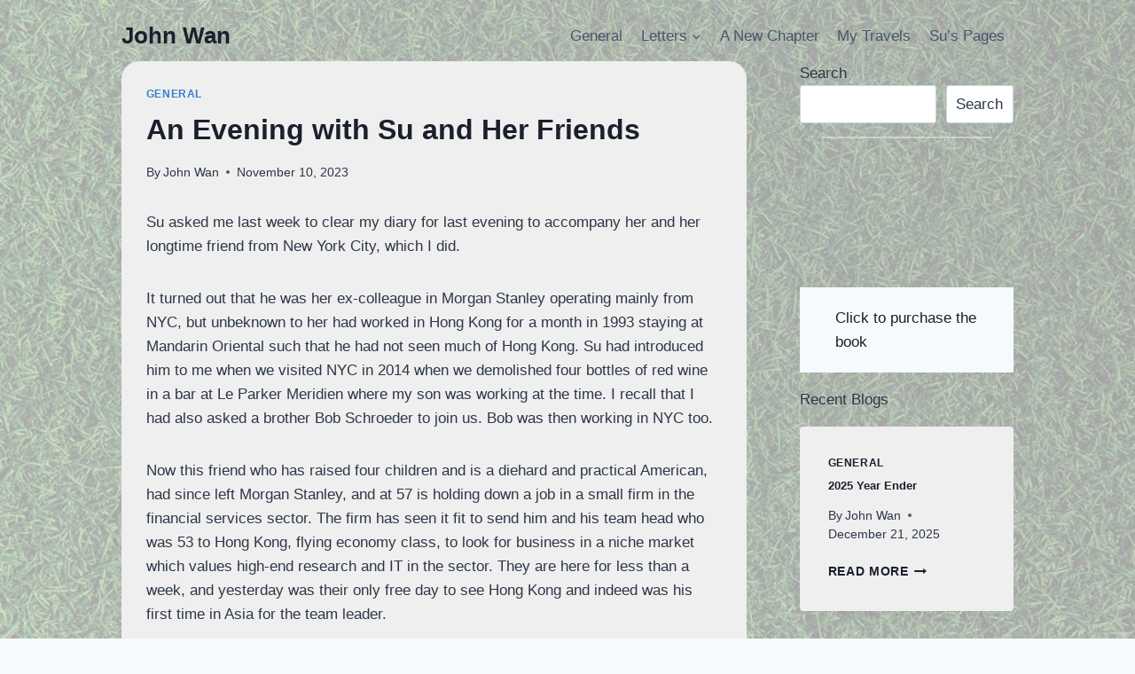

--- FILE ---
content_type: text/html; charset=UTF-8
request_url: https://www.johnwan.org/an-evening-with-su-and-her-friends/
body_size: 20055
content:
<!doctype html>
<html lang="en-US" class="no-js" itemtype="https://schema.org/Blog" itemscope>
<head>
	<meta charset="UTF-8">
	<meta name="viewport" content="width=device-width, initial-scale=1, minimum-scale=1">
	<link rel="profile" href="http://gmpg.org/xfn/11">
	<title>An Evening with Su and Her Friends &#8211; John Wan</title>
<meta name='robots' content='max-image-preview:large' />
<link rel='dns-prefetch' href='//www.googletagmanager.com' />
<link rel='dns-prefetch' href='//s.w.org' />
<link rel="alternate" type="application/rss+xml" title="John Wan &raquo; Feed" href="https://www.johnwan.org/feed/" />
<link rel="alternate" type="application/rss+xml" title="John Wan &raquo; Comments Feed" href="https://www.johnwan.org/comments/feed/" />
			<script>document.documentElement.classList.remove( 'no-js' );</script>
			<link rel="alternate" type="application/rss+xml" title="John Wan &raquo; An Evening with Su and Her Friends Comments Feed" href="https://www.johnwan.org/an-evening-with-su-and-her-friends/feed/" />
		<script>
			window._wpemojiSettings = {"baseUrl":"https:\/\/s.w.org\/images\/core\/emoji\/13.1.0\/72x72\/","ext":".png","svgUrl":"https:\/\/s.w.org\/images\/core\/emoji\/13.1.0\/svg\/","svgExt":".svg","source":{"concatemoji":"https:\/\/www.johnwan.org\/wp-includes\/js\/wp-emoji-release.min.js?ver=5.8.12"}};
			!function(e,a,t){var n,r,o,i=a.createElement("canvas"),p=i.getContext&&i.getContext("2d");function s(e,t){var a=String.fromCharCode;p.clearRect(0,0,i.width,i.height),p.fillText(a.apply(this,e),0,0);e=i.toDataURL();return p.clearRect(0,0,i.width,i.height),p.fillText(a.apply(this,t),0,0),e===i.toDataURL()}function c(e){var t=a.createElement("script");t.src=e,t.defer=t.type="text/javascript",a.getElementsByTagName("head")[0].appendChild(t)}for(o=Array("flag","emoji"),t.supports={everything:!0,everythingExceptFlag:!0},r=0;r<o.length;r++)t.supports[o[r]]=function(e){if(!p||!p.fillText)return!1;switch(p.textBaseline="top",p.font="600 32px Arial",e){case"flag":return s([127987,65039,8205,9895,65039],[127987,65039,8203,9895,65039])?!1:!s([55356,56826,55356,56819],[55356,56826,8203,55356,56819])&&!s([55356,57332,56128,56423,56128,56418,56128,56421,56128,56430,56128,56423,56128,56447],[55356,57332,8203,56128,56423,8203,56128,56418,8203,56128,56421,8203,56128,56430,8203,56128,56423,8203,56128,56447]);case"emoji":return!s([10084,65039,8205,55357,56613],[10084,65039,8203,55357,56613])}return!1}(o[r]),t.supports.everything=t.supports.everything&&t.supports[o[r]],"flag"!==o[r]&&(t.supports.everythingExceptFlag=t.supports.everythingExceptFlag&&t.supports[o[r]]);t.supports.everythingExceptFlag=t.supports.everythingExceptFlag&&!t.supports.flag,t.DOMReady=!1,t.readyCallback=function(){t.DOMReady=!0},t.supports.everything||(n=function(){t.readyCallback()},a.addEventListener?(a.addEventListener("DOMContentLoaded",n,!1),e.addEventListener("load",n,!1)):(e.attachEvent("onload",n),a.attachEvent("onreadystatechange",function(){"complete"===a.readyState&&t.readyCallback()})),(n=t.source||{}).concatemoji?c(n.concatemoji):n.wpemoji&&n.twemoji&&(c(n.twemoji),c(n.wpemoji)))}(window,document,window._wpemojiSettings);
		</script>
		<style>
img.wp-smiley,
img.emoji {
	display: inline !important;
	border: none !important;
	box-shadow: none !important;
	height: 1em !important;
	width: 1em !important;
	margin: 0 .07em !important;
	vertical-align: -0.1em !important;
	background: none !important;
	padding: 0 !important;
}
</style>
	<link rel='stylesheet' id='wp-block-library-css'  href='https://www.johnwan.org/wp-includes/css/dist/block-library/style.min.css?ver=5.8.12' media='all' />
<link rel='stylesheet' id='wp-components-css'  href='https://www.johnwan.org/wp-includes/css/dist/components/style.min.css?ver=5.8.12' media='all' />
<link rel='stylesheet' id='wp-block-editor-css'  href='https://www.johnwan.org/wp-includes/css/dist/block-editor/style.min.css?ver=5.8.12' media='all' />
<link rel='stylesheet' id='wp-nux-css'  href='https://www.johnwan.org/wp-includes/css/dist/nux/style.min.css?ver=5.8.12' media='all' />
<link rel='stylesheet' id='wp-reusable-blocks-css'  href='https://www.johnwan.org/wp-includes/css/dist/reusable-blocks/style.min.css?ver=5.8.12' media='all' />
<link rel='stylesheet' id='wp-editor-css'  href='https://www.johnwan.org/wp-includes/css/dist/editor/style.min.css?ver=5.8.12' media='all' />
<link rel='stylesheet' id='ap-block-posts-style-css'  href='https://www.johnwan.org/wp-content/plugins/advanced-post-block/dist/style.css?ver=1.6.5' media='all' />
<link rel='stylesheet' id='dashicons-css'  href='https://www.johnwan.org/wp-includes/css/dashicons.min.css?ver=5.8.12' media='all' />
<link rel='stylesheet' id='fsb-image-css'  href='https://www.johnwan.org/wp-content/plugins/simple-full-screen-background-image/includes/fullscreen-image.css?ver=5.8.12' media='all' />
<link rel='stylesheet' id='kadence-global-css'  href='https://www.johnwan.org/wp-content/themes/kadence/assets/css/global.min.css?ver=1.1.14' media='all' />
<style id='kadence-global-inline-css'>
/* Kadence Base CSS */
:root{--global-palette1:#3182CE;--global-palette2:#2B6CB0;--global-palette3:#1A202C;--global-palette4:#2D3748;--global-palette5:#4A5568;--global-palette6:#718096;--global-palette7:#EDF2F7;--global-palette8:#F7FAFC;--global-palette9:#ffffff;--global-palette9rgb:255, 255, 255;--global-palette-highlight:var(--global-palette1);--global-palette-highlight-alt:var(--global-palette2);--global-palette-highlight-alt2:var(--global-palette9);--global-palette-btn-bg:var(--global-palette1);--global-palette-btn-bg-hover:var(--global-palette2);--global-palette-btn:var(--global-palette9);--global-palette-btn-hover:var(--global-palette9);--global-body-font-family:-apple-system,BlinkMacSystemFont,"Segoe UI",Roboto,Oxygen-Sans,Ubuntu,Cantarell,"Helvetica Neue",sans-serif, "Apple Color Emoji", "Segoe UI Emoji", "Segoe UI Symbol";--global-heading-font-family:inherit;--global-primary-nav-font-family:inherit;--global-fallback-font:sans-serif;--global-display-fallback-font:sans-serif;--global-content-width:1076px;--global-content-narrow-width:614px;--global-content-edge-padding:2.19rem;--global-calc-content-width:calc(1076px - var(--global-content-edge-padding) - var(--global-content-edge-padding) );}:root body.kadence-elementor-colors{--e-global-color-kadence1:var(--global-palette1);--e-global-color-kadence2:var(--global-palette2);--e-global-color-kadence3:var(--global-palette3);--e-global-color-kadence4:var(--global-palette4);--e-global-color-kadence5:var(--global-palette5);--e-global-color-kadence6:var(--global-palette6);--e-global-color-kadence7:var(--global-palette7);--e-global-color-kadence8:var(--global-palette8);--e-global-color-kadence9:var(--global-palette9);}:root .has-theme-palette-1-background-color{background-color:var(--global-palette1);}:root .has-theme-palette-1-color{color:var(--global-palette1);}:root .has-theme-palette-2-background-color{background-color:var(--global-palette2);}:root .has-theme-palette-2-color{color:var(--global-palette2);}:root .has-theme-palette-3-background-color{background-color:var(--global-palette3);}:root .has-theme-palette-3-color{color:var(--global-palette3);}:root .has-theme-palette-4-background-color{background-color:var(--global-palette4);}:root .has-theme-palette-4-color{color:var(--global-palette4);}:root .has-theme-palette-5-background-color{background-color:var(--global-palette5);}:root .has-theme-palette-5-color{color:var(--global-palette5);}:root .has-theme-palette-6-background-color{background-color:var(--global-palette6);}:root .has-theme-palette-6-color{color:var(--global-palette6);}:root .has-theme-palette-7-background-color{background-color:var(--global-palette7);}:root .has-theme-palette-7-color{color:var(--global-palette7);}:root .has-theme-palette-8-background-color{background-color:var(--global-palette8);}:root .has-theme-palette-8-color{color:var(--global-palette8);}:root .has-theme-palette-9-background-color{background-color:var(--global-palette9);}:root .has-theme-palette-9-color{color:var(--global-palette9);}:root .has-theme-palette1-background-color{background-color:var(--global-palette1);}:root .has-theme-palette1-color{color:var(--global-palette1);}:root .has-theme-palette2-background-color{background-color:var(--global-palette2);}:root .has-theme-palette2-color{color:var(--global-palette2);}:root .has-theme-palette3-background-color{background-color:var(--global-palette3);}:root .has-theme-palette3-color{color:var(--global-palette3);}:root .has-theme-palette4-background-color{background-color:var(--global-palette4);}:root .has-theme-palette4-color{color:var(--global-palette4);}:root .has-theme-palette5-background-color{background-color:var(--global-palette5);}:root .has-theme-palette5-color{color:var(--global-palette5);}:root .has-theme-palette6-background-color{background-color:var(--global-palette6);}:root .has-theme-palette6-color{color:var(--global-palette6);}:root .has-theme-palette7-background-color{background-color:var(--global-palette7);}:root .has-theme-palette7-color{color:var(--global-palette7);}:root .has-theme-palette8-background-color{background-color:var(--global-palette8);}:root .has-theme-palette8-color{color:var(--global-palette8);}:root .has-theme-palette9-background-color{background-color:var(--global-palette9);}:root .has-theme-palette9-color{color:var(--global-palette9);}body{background-color:var(--global-palette8);background-image:url('https://www.johnwan.org/wp-content/uploads/2022/02/L1020019wip-1-scaled.jpg');background-position:center;}body, input, select, optgroup, textarea{font-weight:400;font-size:17px;line-height:1.6;font-family:var(--global-body-font-family);color:var(--global-palette4);}.content-bg, body.content-style-unboxed .site{background:#efefef;}h1,h2,h3,h4,h5,h6{font-family:var(--global-heading-font-family);}h1{font-weight:700;font-size:32px;line-height:1.5;color:var(--global-palette3);}h2{font-weight:700;font-size:28px;line-height:1.5;color:var(--global-palette3);}h3{font-weight:700;font-size:24px;line-height:1.5;color:var(--global-palette3);}h4{font-weight:700;font-size:22px;line-height:1.5;color:var(--global-palette4);}h5{font-weight:700;font-size:20px;line-height:1.5;color:var(--global-palette4);}h6{font-weight:700;font-size:18px;line-height:1.5;color:var(--global-palette5);}.entry-hero .kadence-breadcrumbs{max-width:1076px;}.site-container, .site-header-row-layout-contained, .site-footer-row-layout-contained, .entry-hero-layout-contained, .comments-area, .alignfull > .wp-block-cover__inner-container, .alignwide > .wp-block-cover__inner-container{max-width:var(--global-content-width);}.content-width-narrow .content-container.site-container, .content-width-narrow .hero-container.site-container{max-width:var(--global-content-narrow-width);}@media all and (min-width: 1306px){.site .content-container  .alignwide{margin-left:-115px;margin-right:-115px;width:unset;max-width:unset;}}@media all and (min-width: 874px){.content-width-narrow .site .content-container .alignwide{margin-left:-130px;margin-right:-130px;width:unset;max-width:unset;}}.content-style-boxed .site .entry-content .alignwide{margin-left:-1.74rem;margin-right:-1.74rem;}@media all and (max-width: 1024px){.content-style-boxed .site .entry-content .alignwide{margin-left:-1.82rem;margin-right:-1.82rem;}}@media all and (max-width: 767px){.content-style-boxed .site .entry-content .alignwide{margin-left:-1.71rem;margin-right:-1.71rem;}}.content-area{margin-top:4.34rem;margin-bottom:4.34rem;}@media all and (max-width: 1024px){.content-area{margin-top:5.04rem;margin-bottom:5.04rem;}}@media all and (max-width: 767px){.content-area{margin-top:4.64rem;margin-bottom:4.64rem;}}@media all and (max-width: 1024px){:root{--global-content-edge-padding:5.65rem;}}@media all and (max-width: 767px){:root{--global-content-edge-padding:1.61rem;}}.entry-content-wrap{padding:1.74rem;}@media all and (max-width: 1024px){.entry-content-wrap{padding:1.82rem;}}@media all and (max-width: 767px){.entry-content-wrap{padding:1.71rem;}}.entry.single-entry{box-shadow:0px 15px 15px -10px rgba(0,0,0,0.05);border-radius:20px 20px 20px 20px;}.entry.loop-entry{box-shadow:0px 15px 15px -10px rgba(0,0,0,0.05);}.loop-entry .entry-content-wrap{padding:2rem;}@media all and (max-width: 1024px){.loop-entry .entry-content-wrap{padding:2rem;}}@media all and (max-width: 767px){.loop-entry .entry-content-wrap{padding:1.5rem;}}.has-sidebar:not(.has-left-sidebar) .content-container{grid-template-columns:1fr 24%;}.has-sidebar.has-left-sidebar .content-container{grid-template-columns:24% 1fr;}.primary-sidebar.widget-area .widget{margin-bottom:0em;color:var(--global-palette4);}.primary-sidebar.widget-area .widget-title{font-weight:700;font-size:20px;line-height:1.5;color:var(--global-palette3);}button, .button, .wp-block-button__link, input[type="button"], input[type="reset"], input[type="submit"], .fl-button, .elementor-button-wrapper .elementor-button{box-shadow:0px 0px 0px -7px rgba(0,0,0,0);}button:hover, button:focus, button:active, .button:hover, .button:focus, .button:active, .wp-block-button__link:hover, .wp-block-button__link:focus, .wp-block-button__link:active, input[type="button"]:hover, input[type="button"]:focus, input[type="button"]:active, input[type="reset"]:hover, input[type="reset"]:focus, input[type="reset"]:active, input[type="submit"]:hover, input[type="submit"]:focus, input[type="submit"]:active, .elementor-button-wrapper .elementor-button:hover, .elementor-button-wrapper .elementor-button:focus, .elementor-button-wrapper .elementor-button:active{box-shadow:0px 15px 25px -7px rgba(0,0,0,0.1);}@media all and (min-width: 1025px){.transparent-header .entry-hero .entry-hero-container-inner{padding-top:80px;}}@media all and (max-width: 1024px){.mobile-transparent-header .entry-hero .entry-hero-container-inner{padding-top:80px;}}@media all and (max-width: 767px){.mobile-transparent-header .entry-hero .entry-hero-container-inner{padding-top:80px;}}.site .entry-hero-container-inner{background:#ffffff;}.site .hero-section-overlay{background:var(--global-palette8);}.site-middle-footer-inner-wrap{padding-top:30px;padding-bottom:30px;grid-column-gap:30px;grid-row-gap:30px;}.site-middle-footer-inner-wrap .widget{margin-bottom:30px;}.site-middle-footer-inner-wrap .site-footer-section:not(:last-child):after{right:calc(-30px / 2);}.site-top-footer-inner-wrap{padding-top:30px;padding-bottom:30px;grid-column-gap:30px;grid-row-gap:30px;}.site-top-footer-inner-wrap .widget{margin-bottom:30px;}.site-top-footer-inner-wrap .site-footer-section:not(:last-child):after{right:calc(-30px / 2);}.site-bottom-footer-inner-wrap{padding-top:30px;padding-bottom:30px;grid-column-gap:30px;}.site-bottom-footer-inner-wrap .widget{margin-bottom:30px;}.site-bottom-footer-inner-wrap .site-footer-section:not(:last-child):after{right:calc(-30px / 2);}.footer-social-inner-wrap{font-size:1em;margin-top:-0.3em;margin-left:calc(-0.3em / 2);margin-right:calc(-0.3em / 2);}.site-footer .site-footer-wrap .site-footer-section .footer-social-wrap .social-button{margin-top:0.3em;margin-left:calc(0.3em / 2);margin-right:calc(0.3em / 2);border:2px none transparent;border-radius:3px;}#colophon .footer-html{font-style:normal;color:#dbd3d3;}#colophon .footer-navigation .footer-menu-container > ul > li > a{padding-left:calc(1.2em / 2);padding-right:calc(1.2em / 2);color:var(--global-palette5);}#colophon .footer-navigation .footer-menu-container > ul li a:hover{color:var(--global-palette-highlight);}#colophon .footer-navigation .footer-menu-container > ul li.current-menu-item > a{color:var(--global-palette3);}body.page{background-image:url('https://www.johnwan.org/wp-content/uploads/2022/02/Slide1.jpg');background-repeat:no-repeat;background-position:35% 28%;background-size:cover;background-attachment:fixed;}.site .page-title h1{font-style:normal;color:#006b26;}.page-title .kadence-breadcrumbs{color:var(--global-palette2);}.page-title .kadence-breadcrumbs a:hover{color:var(--global-palette1);}.page-hero-section .entry-hero-container-inner{background:linear-gradient(135deg,rgb(155,81,224) undefined%,rgba(6,147,227,1) 29%);}.entry-hero.page-hero-section .entry-header{min-height:120px;}body.error404{background-image:url('https://www.johnwan.org/wp-content/uploads/2022/02/Slide1.jpg');background-repeat:no-repeat;background-position:50% 50%;background-size:cover;background-attachment:scroll;}body.single{background-image:url('https://www.johnwan.org/wp-content/uploads/2022/02/Slide1.jpg');background-repeat:no-repeat;background-position:50% 50%;background-size:cover;background-attachment:fixed;}.entry-hero.post-hero-section .entry-header{min-height:200px;}.post-archive-hero-section .entry-hero-container-inner{background-image:url('https://www.johnwan.org/wp-content/uploads/2022/02/Slide1.jpg');background-repeat:no-repeat;background-position:center;background-size:cover;background-attachment:fixed;}.post-archive-hero-section .hero-section-overlay{background:#878787;}.search-archive-title h1{color:#5f5f5f;}body.search-results{background-image:url('https://www.johnwan.org/wp-content/uploads/2022/02/Slide1.jpg');background-repeat:no-repeat;background-position:50% 50%;background-size:cover;background-attachment:fixed;}
/* Kadence Header CSS */
.site #mobile-header{display:block;}.site #main-header{display:none;}@media all and (min-width: 743px){.site #mobile-header{display:none;}.site #main-header{display:block;}}.site-branding{padding:0px 0px 0px 0px;}.site-branding .site-title{font-weight:700;font-size:26px;line-height:1.2;color:var(--global-palette3);}#masthead, #masthead .kadence-sticky-header.item-is-fixed:not(.item-at-start):not(.site-header-row-container), #masthead .kadence-sticky-header.item-is-fixed:not(.item-at-start) > .site-header-row-container-inner{background:#ffffff;}.site-main-header-wrap .site-header-row-container-inner{background:var(--global-palette5);}.site-main-header-inner-wrap{min-height:80px;}.site-top-header-inner-wrap{min-height:0px;}.site-bottom-header-inner-wrap{min-height:0px;}.header-navigation[class*="header-navigation-style-underline"] .header-menu-container.primary-menu-container>ul>li>a:after{width:calc( 100% - 1.2em);}.main-navigation .primary-menu-container > ul > li.menu-item > a{padding-left:calc(1.2em / 2);padding-right:calc(1.2em / 2);padding-top:0.6em;padding-bottom:0.6em;color:var(--global-palette5);}.main-navigation .primary-menu-container > ul > li.menu-item > .dropdown-nav-special-toggle{right:calc(1.2em / 2);}.main-navigation .primary-menu-container > ul > li.menu-item > a:hover{color:var(--global-palette-highlight);}.main-navigation .primary-menu-container > ul > li.menu-item.current-menu-item > a{color:var(--global-palette3);}.header-navigation[class*="header-navigation-style-underline"] .header-menu-container.secondary-menu-container>ul>li>a:after{width:calc( 100% - 1.2em);}.secondary-navigation .secondary-menu-container > ul > li.menu-item > a{padding-left:calc(1.2em / 2);padding-right:calc(1.2em / 2);padding-top:0.6em;padding-bottom:0.6em;color:var(--global-palette5);}.secondary-navigation .primary-menu-container > ul > li.menu-item > .dropdown-nav-special-toggle{right:calc(1.2em / 2);}.secondary-navigation .secondary-menu-container > ul > li.menu-item > a:hover{color:var(--global-palette-highlight);}.secondary-navigation .secondary-menu-container > ul > li.menu-item.current-menu-item > a{color:var(--global-palette3);}.header-navigation .header-menu-container ul ul.sub-menu, .header-navigation .header-menu-container ul ul.submenu{background:var(--global-palette3);box-shadow:0px 2px 13px 0px rgba(0,0,0,0.1);}.header-navigation .header-menu-container ul ul li.menu-item, .header-menu-container ul.menu > li.kadence-menu-mega-enabled > ul > li.menu-item > a{border-bottom:1px solid rgba(255,255,255,0.1);}.header-navigation .header-menu-container ul ul li.menu-item > a{width:200px;padding-top:1em;padding-bottom:1em;color:var(--global-palette8);font-size:12px;}.header-navigation .header-menu-container ul ul li.menu-item > a:hover{color:var(--global-palette9);background:var(--global-palette4);}.header-navigation .header-menu-container ul ul li.menu-item.current-menu-item > a{color:var(--global-palette9);background:var(--global-palette4);}.mobile-toggle-open-container .menu-toggle-open{color:var(--global-palette5);padding:0.4em 0.6em 0.4em 0.6em;font-size:14px;}.mobile-toggle-open-container .menu-toggle-open.menu-toggle-style-bordered{border:1px solid currentColor;}.mobile-toggle-open-container .menu-toggle-open .menu-toggle-icon{font-size:20px;}.mobile-toggle-open-container .menu-toggle-open:hover, .mobile-toggle-open-container .menu-toggle-open:focus{color:var(--global-palette-highlight);}.mobile-navigation ul li{font-size:14px;}.mobile-navigation ul li a{padding-top:1em;padding-bottom:1em;}.mobile-navigation ul li > a, .mobile-navigation ul li.menu-item-has-children > .drawer-nav-drop-wrap{color:var(--global-palette8);}.mobile-navigation ul li.current-menu-item > a, .mobile-navigation ul li.current-menu-item.menu-item-has-children > .drawer-nav-drop-wrap{color:var(--global-palette-highlight);}.mobile-navigation ul li.menu-item-has-children .drawer-nav-drop-wrap, .mobile-navigation ul li:not(.menu-item-has-children) a{border-bottom:1px solid rgba(255,255,255,0.1);}.mobile-navigation:not(.drawer-navigation-parent-toggle-true) ul li.menu-item-has-children .drawer-nav-drop-wrap button{border-left:1px solid rgba(255,255,255,0.1);}#mobile-drawer .drawer-header .drawer-toggle{padding:0.6em 0.15em 0.6em 0.15em;font-size:24px;}#main-header .header-button{border:2px none transparent;box-shadow:0px 0px 0px -7px rgba(0,0,0,0);}#main-header .header-button:hover{box-shadow:0px 15px 25px -7px rgba(0,0,0,0.1);}.header-social-inner-wrap{font-size:1em;margin-top:-0.3em;margin-left:calc(-0.3em / 2);margin-right:calc(-0.3em / 2);}.header-social-wrap .header-social-inner-wrap .social-button{margin-top:0.3em;margin-left:calc(0.3em / 2);margin-right:calc(0.3em / 2);border:2px none transparent;border-radius:3px;}.header-mobile-social-inner-wrap{font-size:1em;margin-top:-0.3em;margin-left:calc(-0.3em / 2);margin-right:calc(-0.3em / 2);}.header-mobile-social-wrap .header-mobile-social-inner-wrap .social-button{margin-top:0.3em;margin-left:calc(0.3em / 2);margin-right:calc(0.3em / 2);border:2px none transparent;border-radius:3px;}.search-toggle-open-container .search-toggle-open{color:var(--global-palette5);}.search-toggle-open-container .search-toggle-open.search-toggle-style-bordered{border:1px solid currentColor;}.search-toggle-open-container .search-toggle-open:hover, .search-toggle-open-container .search-toggle-open:focus{color:var(--global-palette-highlight);}#search-drawer .drawer-inner{background:rgba(9, 12, 16, 0.97);}.mobile-header-button-wrap .mobile-header-button-inner-wrap .mobile-header-button{border:2px none transparent;box-shadow:0px 0px 0px -7px rgba(0,0,0,0);}.mobile-header-button-wrap .mobile-header-button:hover{box-shadow:0px 15px 25px -7px rgba(0,0,0,0.1);}
</style>
<link rel='stylesheet' id='kadence-header-css'  href='https://www.johnwan.org/wp-content/themes/kadence/assets/css/header.min.css?ver=1.1.14' media='all' />
<link rel='stylesheet' id='kadence-content-css'  href='https://www.johnwan.org/wp-content/themes/kadence/assets/css/content.min.css?ver=1.1.14' media='all' />
<link rel='stylesheet' id='kadence-comments-css'  href='https://www.johnwan.org/wp-content/themes/kadence/assets/css/comments.min.css?ver=1.1.14' media='all' />
<link rel='stylesheet' id='kadence-sidebar-css'  href='https://www.johnwan.org/wp-content/themes/kadence/assets/css/sidebar.min.css?ver=1.1.14' media='all' />
<link rel='stylesheet' id='kadence-related-posts-css'  href='https://www.johnwan.org/wp-content/themes/kadence/assets/css/related-posts.min.css?ver=1.1.14' media='all' />
<link rel='stylesheet' id='kadence-slide-css'  href='https://www.johnwan.org/wp-content/themes/kadence/assets/css/slider.min.css?ver=1.1.14' media='all' />
<link rel='stylesheet' id='kadence-footer-css'  href='https://www.johnwan.org/wp-content/themes/kadence/assets/css/footer.min.css?ver=1.1.14' media='all' />
<script src='https://www.johnwan.org/wp-includes/js/jquery/jquery.min.js?ver=3.6.0' id='jquery-core-js'></script>
<script src='https://www.johnwan.org/wp-includes/js/jquery/jquery-migrate.min.js?ver=3.3.2' id='jquery-migrate-js'></script>
<script src='https://www.johnwan.org/wp-content/plugins/advanced-post-block/assets/js/swiper-bundle.min.js?ver=7.0.3' id='swiperJS-js'></script>
<script src='https://www.johnwan.org/wp-content/plugins/advanced-post-block/assets/js/easy-ticker.min.js?ver=3.2.1' id='easyTicker-js'></script>
<script src='https://www.johnwan.org/wp-includes/js/dist/vendor/regenerator-runtime.min.js?ver=0.13.7' id='regenerator-runtime-js'></script>
<script src='https://www.johnwan.org/wp-includes/js/dist/vendor/wp-polyfill.min.js?ver=3.15.0' id='wp-polyfill-js'></script>
<script src='https://www.johnwan.org/wp-includes/js/dist/hooks.min.js?ver=a7edae857aab69d69fa10d5aef23a5de' id='wp-hooks-js'></script>
<script src='https://www.johnwan.org/wp-includes/js/dist/i18n.min.js?ver=5f1269854226b4dd90450db411a12b79' id='wp-i18n-js'></script>
<script id='wp-i18n-js-after'>
wp.i18n.setLocaleData( { 'text direction\u0004ltr': [ 'ltr' ] } );
</script>
<script id='ap-block-posts-script-js-translations'>
( function( domain, translations ) {
	var localeData = translations.locale_data[ domain ] || translations.locale_data.messages;
	localeData[""].domain = domain;
	wp.i18n.setLocaleData( localeData, domain );
} )( "advanced-post-block", { "locale_data": { "messages": { "": {} } } } );
</script>
<script src='https://www.johnwan.org/wp-content/plugins/advanced-post-block/dist/script.js?ver=1.6.5' id='ap-block-posts-script-js'></script>

<!-- Google Analytics snippet added by Site Kit -->
<script src='https://www.googletagmanager.com/gtag/js?id=UA-217787447-1' id='google_gtagjs-js' async></script>
<script id='google_gtagjs-js-after'>
window.dataLayer = window.dataLayer || [];function gtag(){dataLayer.push(arguments);}
gtag('set', 'linker', {"domains":["www.johnwan.org"]} );
gtag("js", new Date());
gtag("set", "developer_id.dZTNiMT", true);
gtag("config", "UA-217787447-1", {"anonymize_ip":true});
gtag("config", "G-YV4Q4NVCM1");
</script>

<!-- End Google Analytics snippet added by Site Kit -->
<link rel="https://api.w.org/" href="https://www.johnwan.org/wp-json/" /><link rel="alternate" type="application/json" href="https://www.johnwan.org/wp-json/wp/v2/posts/1988" /><link rel="EditURI" type="application/rsd+xml" title="RSD" href="https://www.johnwan.org/xmlrpc.php?rsd" />
<link rel="wlwmanifest" type="application/wlwmanifest+xml" href="https://www.johnwan.org/wp-includes/wlwmanifest.xml" /> 
<meta name="generator" content="WordPress 5.8.12" />
<link rel="canonical" href="https://www.johnwan.org/an-evening-with-su-and-her-friends/" />
<link rel='shortlink' href='https://www.johnwan.org/?p=1988' />
<link rel="alternate" type="application/json+oembed" href="https://www.johnwan.org/wp-json/oembed/1.0/embed?url=https%3A%2F%2Fwww.johnwan.org%2Fan-evening-with-su-and-her-friends%2F" />
<link rel="alternate" type="text/xml+oembed" href="https://www.johnwan.org/wp-json/oembed/1.0/embed?url=https%3A%2F%2Fwww.johnwan.org%2Fan-evening-with-su-and-her-friends%2F&#038;format=xml" />
<meta name="generator" content="Site Kit by Google 1.49.0" /><link rel="pingback" href="https://www.johnwan.org/xmlrpc.php"></head>

<body class="post-template-default single single-post postid-1988 single-format-standard wp-embed-responsive footer-on-bottom animate-body-popup hide-focus-outline link-style-standard has-sidebar content-title-style-normal content-width-normal content-style-boxed content-vertical-padding-show transparent-header mobile-transparent-header kadence-elementor-colors elementor-default elementor-kit-1555">
<div id="wrapper" class="site">
			<a class="skip-link screen-reader-text scroll-ignore" href="#main">Skip to content</a>
		<header id="masthead" class="site-header" role="banner" itemtype="https://schema.org/WPHeader" itemscope>
	<div id="main-header" class="site-header-wrap">
		<div class="site-header-inner-wrap">
			<div class="site-header-upper-wrap">
				<div class="site-header-upper-inner-wrap">
					<div class="site-main-header-wrap site-header-row-container site-header-focus-item site-header-row-layout-standard" data-section="kadence_customizer_header_main">
	<div class="site-header-row-container-inner">
				<div class="site-container">
			<div class="site-main-header-inner-wrap site-header-row site-header-row-has-sides site-header-row-no-center">
									<div class="site-header-main-section-left site-header-section site-header-section-left">
						<div class="site-header-item site-header-focus-item" data-section="title_tagline">
	<div class="site-branding branding-layout-standard"><a class="brand" href="https://www.johnwan.org/" rel="home" aria-label="John Wan"><div class="site-title-wrap"><p class="site-title">John Wan</p></div></a></div></div><!-- data-section="title_tagline" -->
					</div>
																	<div class="site-header-main-section-right site-header-section site-header-section-right">
						<div class="site-header-item site-header-focus-item site-header-item-main-navigation header-navigation-layout-stretch-false header-navigation-layout-fill-stretch-false" data-section="kadence_customizer_primary_navigation">
		<nav id="site-navigation" class="main-navigation header-navigation nav--toggle-sub header-navigation-style-standard header-navigation-dropdown-animation-none" role="navigation" aria-label="Primary Navigation">
				<div class="primary-menu-container header-menu-container">
			<ul id="primary-menu" class="menu"><li id="menu-item-1066" class="menu-item menu-item-type-taxonomy menu-item-object-category current-post-ancestor current-menu-parent current-post-parent menu-item-1066"><a href="https://www.johnwan.org/category/general/">General</a></li>
<li id="menu-item-1067" class="menu-item menu-item-type-taxonomy menu-item-object-category menu-item-has-children menu-item-1067"><a href="https://www.johnwan.org/category/current/"><span class="nav-drop-title-wrap">Letters<span class="dropdown-nav-toggle"><span class="kadence-svg-iconset svg-baseline"><svg aria-hidden="true" class="kadence-svg-icon kadence-arrow-down-svg" fill="currentColor" version="1.1" xmlns="http://www.w3.org/2000/svg" width="24" height="24" viewBox="0 0 24 24"><title>Expand</title><path d="M5.293 9.707l6 6c0.391 0.391 1.024 0.391 1.414 0l6-6c0.391-0.391 0.391-1.024 0-1.414s-1.024-0.391-1.414 0l-5.293 5.293-5.293-5.293c-0.391-0.391-1.024-0.391-1.414 0s-0.391 1.024 0 1.414z"></path>
				</svg></span></span></span></a>
<ul class="sub-menu">
	<li id="menu-item-1068" class="menu-item menu-item-type-taxonomy menu-item-object-category menu-item-1068"><a href="https://www.johnwan.org/category/past/">Letters Written as DG (2000-2001)</a></li>
	<li id="menu-item-1069" class="menu-item menu-item-type-taxonomy menu-item-object-category menu-item-1069"><a href="https://www.johnwan.org/category/my-chair-days/">My Chair Days</a></li>
</ul>
</li>
<li id="menu-item-1070" class="menu-item menu-item-type-taxonomy menu-item-object-category menu-item-1070"><a href="https://www.johnwan.org/category/a-new-chapter/">A New Chapter</a></li>
<li id="menu-item-1071" class="menu-item menu-item-type-taxonomy menu-item-object-category menu-item-1071"><a href="https://www.johnwan.org/category/my-travels/">My Travels</a></li>
<li id="menu-item-1641" class="menu-item menu-item-type-taxonomy menu-item-object-category menu-item-1641"><a href="https://www.johnwan.org/category/sus-pages/">Su&#8217;s Pages</a></li>
</ul>		</div>
	</nav><!-- #site-navigation -->
	</div><!-- data-section="primary_navigation" -->
					</div>
							</div>
		</div>
	</div>
</div>
				</div>
			</div>
					</div>
	</div>
	
<div id="mobile-header" class="site-mobile-header-wrap">
	<div class="site-header-inner-wrap">
		<div class="site-header-upper-wrap">
			<div class="site-header-upper-inner-wrap">
			<div class="site-main-header-wrap site-header-focus-item site-header-row-layout-standard site-header-row-tablet-layout-default site-header-row-mobile-layout-default ">
	<div class="site-header-row-container-inner">
		<div class="site-container">
			<div class="site-main-header-inner-wrap site-header-row site-header-row-has-sides site-header-row-no-center">
									<div class="site-header-main-section-left site-header-section site-header-section-left">
						<div class="site-header-item site-header-focus-item" data-section="title_tagline">
	<div class="site-branding mobile-site-branding branding-layout-standard branding-tablet-layout-inherit branding-mobile-layout-inherit"><a class="brand" href="https://www.johnwan.org/" rel="home" aria-label="John Wan"><div class="site-title-wrap"><div class="site-title vs-md-false">John Wan</div></div></a></div></div><!-- data-section="title_tagline" -->
					</div>
																	<div class="site-header-main-section-right site-header-section site-header-section-right">
						<div class="site-header-item site-header-focus-item site-header-item-navgation-popup-toggle" data-section="kadence_customizer_mobile_trigger">
		<div class="mobile-toggle-open-container">
						<button id="mobile-toggle" class="menu-toggle-open drawer-toggle menu-toggle-style-default" aria-label="Open menu" data-toggle-target="#mobile-drawer" data-toggle-body-class="showing-popup-drawer-from-right" aria-expanded="false" data-set-focus=".menu-toggle-close"
					>
						<span class="menu-toggle-icon"><span class="kadence-svg-iconset"><svg aria-hidden="true" class="kadence-svg-icon kadence-menu-svg" fill="currentColor" version="1.1" xmlns="http://www.w3.org/2000/svg" width="24" height="24" viewBox="0 0 24 24"><title>Toggle Menu</title><path d="M3 13h18c0.552 0 1-0.448 1-1s-0.448-1-1-1h-18c-0.552 0-1 0.448-1 1s0.448 1 1 1zM3 7h18c0.552 0 1-0.448 1-1s-0.448-1-1-1h-18c-0.552 0-1 0.448-1 1s0.448 1 1 1zM3 19h18c0.552 0 1-0.448 1-1s-0.448-1-1-1h-18c-0.552 0-1 0.448-1 1s0.448 1 1 1z"></path>
				</svg></span></span>
		</button>
	</div>
	</div><!-- data-section="mobile_trigger" -->
					</div>
							</div>
		</div>
	</div>
</div>
			</div>
		</div>
			</div>
</div>
</header><!-- #masthead -->

	<div id="inner-wrap" class="wrap hfeed kt-clear">
		<div id="primary" class="content-area">
	<div class="content-container site-container">
		<main id="main" class="site-main" role="main">
						<div class="content-wrap">
				<article id="post-1988" class="entry content-bg single-entry post-1988 post type-post status-publish format-standard hentry category-general">
	<div class="entry-content-wrap">
		<header class="entry-header post-title title-align-inherit title-tablet-align-inherit title-mobile-align-inherit">
			<div class="entry-taxonomies">
			<span class="category-links term-links category-style-normal">
				<a href="https://www.johnwan.org/category/general/" rel="tag">General</a>			</span>
		</div><!-- .entry-taxonomies -->
		<h1 class="entry-title">An Evening with Su and Her Friends</h1><div class="entry-meta entry-meta-divider-dot">
	<span class="posted-by"><span class="meta-label">By</span><span class="author vcard"><a class="url fn n" href="https://www.johnwan.org/author/jwanboss/">John Wan</a></span></span>					<span class="posted-on">
						<time class="entry-date published" datetime="2023-11-10T13:14:00+08:00">November 10, 2023</time><time class="updated" datetime="2023-11-10T13:14:01+08:00">November 10, 2023</time>					</span>
					</div><!-- .entry-meta -->
</header><!-- .entry-header -->

<div class="entry-content single-content">
	
<p>Su asked me last week to clear my diary for last evening to accompany her and her longtime friend from New York City, which I did.</p>



<p>It turned out that he was her ex-colleague in Morgan Stanley operating mainly from NYC, but unbeknown to her had worked in Hong Kong for a month in 1993 staying at Mandarin Oriental such that he had not seen much of Hong Kong. Su had introduced him to me when we visited NYC in 2014 when we demolished four bottles of red wine in a bar at Le Parker Meridien where my son was working at the time. I recall that I had also asked a brother Bob Schroeder to join us. Bob was then working in NYC too.</p>



<p>Now this friend who has raised four children and is a diehard and practical American, had since left Morgan Stanley, and at 57 is holding down a job in a small firm in the financial services sector. The firm has seen it fit to send him and his team head who was 53 to Hong Kong, flying economy class, to look for business in a niche market which values high-end research and IT in the sector. They are here for less than a week, and yesterday was their only free day to see Hong Kong and indeed was his first time in Asia for the team leader.</p>



<p>We picked them up from the Renaissance Hotel at 6:30 pm. Su had earlier given them directions to visit the Peak, take the ferry to Tsim Sha Tsui, visit the wet market at North Point and take the tramline, among other things. They had yet to try our MTR.</p>



<p>We took them to the Senior Common Room at HKU, by taxi. Even before they were seated, they were already all praises about what they had experienced in our City. First, they found the people in Hong Kong very relaxed, composed and living without fear, unlike the ones they met every day in NYC many of whom they were afraid to have eye contacts with. The ordinary people in the streets appeared healthy, confident and self-sufficient, regardless of their age or gender. The air was clean and free of the smell of drugs and marijuana which was everywhere and rather prevalent in NYC. They could feel freedom in the air such as freedom of movement and so on. For example, they saw workers carrying goods in Amazon boxes which back home they thought was banned in Asia or Hong Kong. Before they left NYC, the company had issued them phones made by Vodaphone and advised them to use only those phones lest they could be eavesdropped or have the data captured by the authorities should they use other devices with parts manufactured or assembled in China. From Wanchai, they took the ferry to Tsim Sha Tsui, walked the food stalls under the flyover where they noticed shoppers selling Halal meat, did the sidewalks and promenade round the Cultural Centre, but accidentally took the Star Ferry back to Central where they walked around the Hong Kong Observatory Wheel and bits of Central, before taking the tramway to North Point. At the wet markets, they noticed perfect cleanliness and orderliness. They were surprised at the lack of flies or other insects on the fresh meat and there was absolutely no stench of dirt, foul or filthy smell. They wondered how the shoppers had managed their stalls so well.</p>



<p>They were more than impressed with the Peak Tram and had taken the walk round the Peak as Su had recommended, marveling at the breathtaking views and sceneries. They almost lost their way around their Consulate in Garden Road. Previously they had been taken to the China Club, but were not too impressed.</p>



<p>They found the food and the ambience of the Senior Common Room delightful, comfortable and welcoming; and they were more than happy with the two bottles of red that Su took from our wine cabinet. Su and her friend had plenty to catch up on the days they had – albeit separately – at Morgan Stanley and on the common friends they had and above all their common experience in the financial services sector in the hey days. &nbsp;After dinner, we took them on foot to the HKU MTR Station from where we got to Admiralty before switching to the Convention Centre Station and from where we walked to Grand Hyatt Hotel for a final night cap. As expected, they enjoyed the walk and the MTR ride which were incomparable and indeed beyond compare to the similar facilities back home. They learnt that HKU is a top university in Asia and the world with English as the primary teaching medium and that the fees were heavily subsidized by Government; and of course, they were humbled and very much impressed by the clean and efficient connections from HKU to the MTR. It was late after the night cap. They had a 9:30 am flight back to NYC this morning; and they had both done more than 20,000 steps for the day. We walked them back to Renaissance Hotel before taking the MTR back to Mei Foo.</p>



<p>I hope our friends would tell good stories on Hong Kong when they are back to NYC. I am confident that they would.</p>
</div><!-- .entry-content -->
<footer class="entry-footer">
	</footer><!-- .entry-footer -->
	</div>
</article><!-- #post-1988 -->


	<nav class="navigation post-navigation" role="navigation" aria-label="Posts">
		<h2 class="screen-reader-text">Post navigation</h2>
		<div class="nav-links"><div class="nav-previous"><a href="https://www.johnwan.org/you-cant-handle-the-truth/" rel="prev"><div class="post-navigation-sub"><small><span class="kadence-svg-iconset svg-baseline"><svg aria-hidden="true" class="kadence-svg-icon kadence-arrow-left-alt-svg" fill="currentColor" version="1.1" xmlns="http://www.w3.org/2000/svg" width="29" height="28" viewBox="0 0 29 28"><title>Previous</title><path d="M28 12.5v3c0 0.281-0.219 0.5-0.5 0.5h-19.5v3.5c0 0.203-0.109 0.375-0.297 0.453s-0.391 0.047-0.547-0.078l-6-5.469c-0.094-0.094-0.156-0.219-0.156-0.359v0c0-0.141 0.063-0.281 0.156-0.375l6-5.531c0.156-0.141 0.359-0.172 0.547-0.094 0.172 0.078 0.297 0.25 0.297 0.453v3.5h19.5c0.281 0 0.5 0.219 0.5 0.5z"></path>
				</svg></span>Previous</small></div>You Can&#8217;t Handle The Truth</a></div><div class="nav-next"><a href="https://www.johnwan.org/reunion-meetings/" rel="next"><div class="post-navigation-sub"><small>Next<span class="kadence-svg-iconset svg-baseline"><svg aria-hidden="true" class="kadence-svg-icon kadence-arrow-right-alt-svg" fill="currentColor" version="1.1" xmlns="http://www.w3.org/2000/svg" width="27" height="28" viewBox="0 0 27 28"><title>Continue</title><path d="M27 13.953c0 0.141-0.063 0.281-0.156 0.375l-6 5.531c-0.156 0.141-0.359 0.172-0.547 0.094-0.172-0.078-0.297-0.25-0.297-0.453v-3.5h-19.5c-0.281 0-0.5-0.219-0.5-0.5v-3c0-0.281 0.219-0.5 0.5-0.5h19.5v-3.5c0-0.203 0.109-0.375 0.297-0.453s0.391-0.047 0.547 0.078l6 5.469c0.094 0.094 0.156 0.219 0.156 0.359v0z"></path>
				</svg></span></small></div>Reunion Meetings</a></div></div>
	</nav>		<div class="entry-related alignfull entry-related-style-wide">
			<div class="entry-related-inner content-container site-container">
				<div class="entry-related-inner-content alignwide">
					<h2 class="entry-related-title">Similar Posts</h2>					<div class="entry-related-carousel kadence-slide-init grid-cols grid-sm-col-2 grid-lg-col-2" data-columns-xxl="2" data-columns-xl="2" data-columns-md="2" data-columns-sm="2" data-columns-xs="2" data-columns-ss="1" data-slider-anim-speed="400" data-slider-scroll="1" data-slider-dots="true" data-slider-arrows="true" data-slider-hover-pause="false" data-slider-auto="false" data-slider-speed="7000" data-slider-gutter="40" data-slider-loop="false" data-slider-next-label="Next" data-slider-slide-label="Posts" data-slider-prev-label="Previous">
						<div class="carousel-item">
<article class="entry content-bg loop-entry post-1832 post type-post status-publish format-standard hentry category-general">
		<div class="entry-content-wrap">
		<header class="entry-header">

			<div class="entry-taxonomies">
			<span class="category-links term-links category-style-normal">
				<a href="https://www.johnwan.org/category/general/" rel="tag">General</a>			</span>
		</div><!-- .entry-taxonomies -->
		<h3 class="entry-title"><a href="https://www.johnwan.org/diary-management/" rel="bookmark">Diary Management</a></h3><div class="entry-meta entry-meta-divider-dot">
	<span class="posted-by"><span class="meta-label">By</span><span class="author vcard"><a class="url fn n" href="https://www.johnwan.org/author/jwanboss/">John Wan</a></span></span>					<span class="posted-on">
						<time class="entry-date published" datetime="2022-11-13T18:52:37+08:00">November 13, 2022</time><time class="updated" datetime="2022-11-13T20:05:25+08:00">November 13, 2022</time>					</span>
					</div><!-- .entry-meta -->
</header><!-- .entry-header -->
	<div class="entry-summary">
		<p>I had a rather clean diary for the week that just ended before it began, with just one lunch appointment and two evening meetings at Zetland Hall. I ended up however with meetings for all evenings including last night and a zoom meeting on Tuesday at home with Su preparing her favourite fish sashimi and&#8230;</p>
	</div><!-- .entry-summary -->
	<footer class="entry-footer">
		<div class="entry-actions">
		<p class="more-link-wrap">
			<a href="https://www.johnwan.org/diary-management/" class="post-more-link">
				Read More<span class="screen-reader-text"> Diary Management</span><span class="kadence-svg-iconset svg-baseline"><svg aria-hidden="true" class="kadence-svg-icon kadence-arrow-right-alt-svg" fill="currentColor" version="1.1" xmlns="http://www.w3.org/2000/svg" width="27" height="28" viewBox="0 0 27 28"><title>Continue</title><path d="M27 13.953c0 0.141-0.063 0.281-0.156 0.375l-6 5.531c-0.156 0.141-0.359 0.172-0.547 0.094-0.172-0.078-0.297-0.25-0.297-0.453v-3.5h-19.5c-0.281 0-0.5-0.219-0.5-0.5v-3c0-0.281 0.219-0.5 0.5-0.5h19.5v-3.5c0-0.203 0.109-0.375 0.297-0.453s0.391-0.047 0.547 0.078l6 5.469c0.094 0.094 0.156 0.219 0.156 0.359v0z"></path>
				</svg></span>			</a>
		</p>
	</div><!-- .entry-actions -->
	</footer><!-- .entry-footer -->
	</div>
</article>
</div><div class="carousel-item">
<article class="entry content-bg loop-entry post-503 post type-post status-publish format-standard hentry category-general category-current">
		<div class="entry-content-wrap">
		<header class="entry-header">

			<div class="entry-taxonomies">
			<span class="category-links term-links category-style-normal">
				<a href="https://www.johnwan.org/category/general/" rel="tag">General</a> | <a href="https://www.johnwan.org/category/current/" rel="tag">Letters</a>			</span>
		</div><!-- .entry-taxonomies -->
		<h3 class="entry-title"><a href="https://www.johnwan.org/hit-me-again-sam-2/" rel="bookmark">Hit me again, Sam</a></h3><div class="entry-meta entry-meta-divider-dot">
	<span class="posted-by"><span class="meta-label">By</span><span class="author vcard"><a class="url fn n" href="https://www.johnwan.org/author/jwanboss/">John Wan</a></span></span>					<span class="posted-on">
						<time class="entry-date published" datetime="2002-04-21T00:00:00+08:00">April 21, 2002</time><time class="updated" datetime="2014-06-16T01:00:28+08:00">June 16, 2014</time>					</span>
					</div><!-- .entry-meta -->
</header><!-- .entry-header -->
	<div class="entry-summary">
		<p>While flipping channels hoping to find something interesting or exciting, I came across Larry King talking to Michael J Fox. Fox had just published his sort of autobiography, Lucky Man: A Memoir. During the interview, Fox said convincingly that he found himself to be a happier and better man after he was diagnosed with Parkinson&#8217;s&#8230;</p>
	</div><!-- .entry-summary -->
	<footer class="entry-footer">
		<div class="entry-actions">
		<p class="more-link-wrap">
			<a href="https://www.johnwan.org/hit-me-again-sam-2/" class="post-more-link">
				Read More<span class="screen-reader-text"> Hit me again, Sam</span><span class="kadence-svg-iconset svg-baseline"><svg aria-hidden="true" class="kadence-svg-icon kadence-arrow-right-alt-svg" fill="currentColor" version="1.1" xmlns="http://www.w3.org/2000/svg" width="27" height="28" viewBox="0 0 27 28"><title>Continue</title><path d="M27 13.953c0 0.141-0.063 0.281-0.156 0.375l-6 5.531c-0.156 0.141-0.359 0.172-0.547 0.094-0.172-0.078-0.297-0.25-0.297-0.453v-3.5h-19.5c-0.281 0-0.5-0.219-0.5-0.5v-3c0-0.281 0.219-0.5 0.5-0.5h19.5v-3.5c0-0.203 0.109-0.375 0.297-0.453s0.391-0.047 0.547 0.078l6 5.469c0.094 0.094 0.156 0.219 0.156 0.359v0z"></path>
				</svg></span>			</a>
		</p>
	</div><!-- .entry-actions -->
	</footer><!-- .entry-footer -->
	</div>
</article>
</div><div class="carousel-item">
<article class="entry content-bg loop-entry post-2100 post type-post status-publish format-standard hentry category-general">
		<div class="entry-content-wrap">
		<header class="entry-header">

			<div class="entry-taxonomies">
			<span class="category-links term-links category-style-normal">
				<a href="https://www.johnwan.org/category/general/" rel="tag">General</a>			</span>
		</div><!-- .entry-taxonomies -->
		<h3 class="entry-title"><a href="https://www.johnwan.org/2024-year-ender/" rel="bookmark">2024 Year Ender</a></h3><div class="entry-meta entry-meta-divider-dot">
	<span class="posted-by"><span class="meta-label">By</span><span class="author vcard"><a class="url fn n" href="https://www.johnwan.org/author/jwanboss/">John Wan</a></span></span>					<span class="posted-on">
						<time class="entry-date published" datetime="2024-12-20T09:32:26+08:00">December 20, 2024</time><time class="updated" datetime="2024-12-20T09:33:59+08:00">December 20, 2024</time>					</span>
					</div><!-- .entry-meta -->
</header><!-- .entry-header -->
	<div class="entry-summary">
		<p>Maybe I will start by giving my 2024 Year Ender a sub-title – Four Funerals and A Wedding – to sort of set the scene. Anthony, a Wah Yan 63 classmate, died in May after a short hospitalization, almost unannounced and certainly untimely. In November, my sister Margaret passed way after staying in hospitals for&#8230;</p>
	</div><!-- .entry-summary -->
	<footer class="entry-footer">
		<div class="entry-actions">
		<p class="more-link-wrap">
			<a href="https://www.johnwan.org/2024-year-ender/" class="post-more-link">
				Read More<span class="screen-reader-text"> 2024 Year Ender</span><span class="kadence-svg-iconset svg-baseline"><svg aria-hidden="true" class="kadence-svg-icon kadence-arrow-right-alt-svg" fill="currentColor" version="1.1" xmlns="http://www.w3.org/2000/svg" width="27" height="28" viewBox="0 0 27 28"><title>Continue</title><path d="M27 13.953c0 0.141-0.063 0.281-0.156 0.375l-6 5.531c-0.156 0.141-0.359 0.172-0.547 0.094-0.172-0.078-0.297-0.25-0.297-0.453v-3.5h-19.5c-0.281 0-0.5-0.219-0.5-0.5v-3c0-0.281 0.219-0.5 0.5-0.5h19.5v-3.5c0-0.203 0.109-0.375 0.297-0.453s0.391-0.047 0.547 0.078l6 5.469c0.094 0.094 0.156 0.219 0.156 0.359v0z"></path>
				</svg></span>			</a>
		</p>
	</div><!-- .entry-actions -->
	</footer><!-- .entry-footer -->
	</div>
</article>
</div><div class="carousel-item">
<article class="entry content-bg loop-entry post-2173 post type-post status-publish format-standard hentry category-general">
		<div class="entry-content-wrap">
		<header class="entry-header">

			<div class="entry-taxonomies">
			<span class="category-links term-links category-style-normal">
				<a href="https://www.johnwan.org/category/general/" rel="tag">General</a>			</span>
		</div><!-- .entry-taxonomies -->
		<h3 class="entry-title"><a href="https://www.johnwan.org/wining-and-dining/" rel="bookmark">Wining and Dining</a></h3><div class="entry-meta entry-meta-divider-dot">
	<span class="posted-by"><span class="meta-label">By</span><span class="author vcard"><a class="url fn n" href="https://www.johnwan.org/author/jwanboss/">John Wan</a></span></span>					<span class="posted-on">
						<time class="entry-date published" datetime="2025-09-08T00:36:06+08:00">September 8, 2025</time><time class="updated" datetime="2025-09-08T00:36:07+08:00">September 8, 2025</time>					</span>
					</div><!-- .entry-meta -->
</header><!-- .entry-header -->
	<div class="entry-summary">
		<p>Our Facebook friend Alexander Wong often prefaced his blogs with, “Eating, drinking and dining continue,” and then went on to describe in embarrassing details what he had consumed, with whom and where, never forgetting to heap praises on his beautiful and loving wife whenever possible. &nbsp;His attention to details was amazing and he must have&#8230;</p>
	</div><!-- .entry-summary -->
	<footer class="entry-footer">
		<div class="entry-actions">
		<p class="more-link-wrap">
			<a href="https://www.johnwan.org/wining-and-dining/" class="post-more-link">
				Read More<span class="screen-reader-text"> Wining and Dining</span><span class="kadence-svg-iconset svg-baseline"><svg aria-hidden="true" class="kadence-svg-icon kadence-arrow-right-alt-svg" fill="currentColor" version="1.1" xmlns="http://www.w3.org/2000/svg" width="27" height="28" viewBox="0 0 27 28"><title>Continue</title><path d="M27 13.953c0 0.141-0.063 0.281-0.156 0.375l-6 5.531c-0.156 0.141-0.359 0.172-0.547 0.094-0.172-0.078-0.297-0.25-0.297-0.453v-3.5h-19.5c-0.281 0-0.5-0.219-0.5-0.5v-3c0-0.281 0.219-0.5 0.5-0.5h19.5v-3.5c0-0.203 0.109-0.375 0.297-0.453s0.391-0.047 0.547 0.078l6 5.469c0.094 0.094 0.156 0.219 0.156 0.359v0z"></path>
				</svg></span>			</a>
		</p>
	</div><!-- .entry-actions -->
	</footer><!-- .entry-footer -->
	</div>
</article>
</div><div class="carousel-item">
<article class="entry content-bg loop-entry post-1938 post type-post status-publish format-standard hentry category-general">
		<div class="entry-content-wrap">
		<header class="entry-header">

			<div class="entry-taxonomies">
			<span class="category-links term-links category-style-normal">
				<a href="https://www.johnwan.org/category/general/" rel="tag">General</a>			</span>
		</div><!-- .entry-taxonomies -->
		<h3 class="entry-title"><a href="https://www.johnwan.org/shingles/" rel="bookmark">Shingles</a></h3><div class="entry-meta entry-meta-divider-dot">
	<span class="posted-by"><span class="meta-label">By</span><span class="author vcard"><a class="url fn n" href="https://www.johnwan.org/author/jwanboss/">John Wan</a></span></span>					<span class="posted-on">
						<time class="entry-date published" datetime="2023-06-18T18:28:52+08:00">June 18, 2023</time><time class="updated" datetime="2023-06-18T18:28:54+08:00">June 18, 2023</time>					</span>
					</div><!-- .entry-meta -->
</header><!-- .entry-header -->
	<div class="entry-summary">
		<p>By now, some of you would have got wind that I had contracted shingles and had taken medical advice to avoid social activities and take as much rest as possible for a week, meaning to stay home and sleep as much as possible. My first close association with shingles was in July 2004 when Rosita&#8230;</p>
	</div><!-- .entry-summary -->
	<footer class="entry-footer">
		<div class="entry-actions">
		<p class="more-link-wrap">
			<a href="https://www.johnwan.org/shingles/" class="post-more-link">
				Read More<span class="screen-reader-text"> Shingles</span><span class="kadence-svg-iconset svg-baseline"><svg aria-hidden="true" class="kadence-svg-icon kadence-arrow-right-alt-svg" fill="currentColor" version="1.1" xmlns="http://www.w3.org/2000/svg" width="27" height="28" viewBox="0 0 27 28"><title>Continue</title><path d="M27 13.953c0 0.141-0.063 0.281-0.156 0.375l-6 5.531c-0.156 0.141-0.359 0.172-0.547 0.094-0.172-0.078-0.297-0.25-0.297-0.453v-3.5h-19.5c-0.281 0-0.5-0.219-0.5-0.5v-3c0-0.281 0.219-0.5 0.5-0.5h19.5v-3.5c0-0.203 0.109-0.375 0.297-0.453s0.391-0.047 0.547 0.078l6 5.469c0.094 0.094 0.156 0.219 0.156 0.359v0z"></path>
				</svg></span>			</a>
		</p>
	</div><!-- .entry-actions -->
	</footer><!-- .entry-footer -->
	</div>
</article>
</div><div class="carousel-item">
<article class="entry content-bg loop-entry post-427 post type-post status-publish format-standard hentry category-general category-past">
		<div class="entry-content-wrap">
		<header class="entry-header">

			<div class="entry-taxonomies">
			<span class="category-links term-links category-style-normal">
				<a href="https://www.johnwan.org/category/general/" rel="tag">General</a> | <a href="https://www.johnwan.org/category/past/" rel="tag">Letters Written as DG (2000-2001)</a>			</span>
		</div><!-- .entry-taxonomies -->
		<h3 class="entry-title"><a href="https://www.johnwan.org/preparing-for-2000-2001-2/" rel="bookmark">Preparing for 2000 &#8211; 2001</a></h3><div class="entry-meta entry-meta-divider-dot">
	<span class="posted-by"><span class="meta-label">By</span><span class="author vcard"><a class="url fn n" href="https://www.johnwan.org/author/jwanboss/">John Wan</a></span></span>					<span class="posted-on">
						<time class="entry-date published" datetime="1999-11-14T00:00:00+08:00">November 14, 1999</time><time class="updated" datetime="2014-06-16T01:00:29+08:00">June 16, 2014</time>					</span>
					</div><!-- .entry-meta -->
</header><!-- .entry-header -->
	<div class="entry-summary">
		<p>My Dear Rotarians and friends, in particular my Action Presidents, We live in exciting times. Within a fortnight, all sorts of things happened in Hong Kong, China and the world, ranging from plane crashes to border conflicts, unnecessary human sufferings, and more earthquakes. Thus, we had the Egyptair crash of Flight 990; the crash of&#8230;</p>
	</div><!-- .entry-summary -->
	<footer class="entry-footer">
		<div class="entry-actions">
		<p class="more-link-wrap">
			<a href="https://www.johnwan.org/preparing-for-2000-2001-2/" class="post-more-link">
				Read More<span class="screen-reader-text"> Preparing for 2000 &#8211; 2001</span><span class="kadence-svg-iconset svg-baseline"><svg aria-hidden="true" class="kadence-svg-icon kadence-arrow-right-alt-svg" fill="currentColor" version="1.1" xmlns="http://www.w3.org/2000/svg" width="27" height="28" viewBox="0 0 27 28"><title>Continue</title><path d="M27 13.953c0 0.141-0.063 0.281-0.156 0.375l-6 5.531c-0.156 0.141-0.359 0.172-0.547 0.094-0.172-0.078-0.297-0.25-0.297-0.453v-3.5h-19.5c-0.281 0-0.5-0.219-0.5-0.5v-3c0-0.281 0.219-0.5 0.5-0.5h19.5v-3.5c0-0.203 0.109-0.375 0.297-0.453s0.391-0.047 0.547 0.078l6 5.469c0.094 0.094 0.156 0.219 0.156 0.359v0z"></path>
				</svg></span>			</a>
		</p>
	</div><!-- .entry-actions -->
	</footer><!-- .entry-footer -->
	</div>
</article>
</div>					</div>
				</div>
			</div>
		</div><!-- .entry-author -->
		<div id="comments" class="comments-area">
		<div id="respond" class="comment-respond">
		<h3 id="reply-title" class="comment-reply-title">Leave a Reply <small><a rel="nofollow" id="cancel-comment-reply-link" href="/an-evening-with-su-and-her-friends/#respond" style="display:none;">Cancel reply</a></small></h3><form action="https://www.johnwan.org/wp-comments-post.php" method="post" id="commentform" class="comment-form" novalidate><p class="comment-notes"><span id="email-notes">Your email address will not be published.</span> Required fields are marked <span class="required">*</span></p><p class="comment-form-comment comment-form-float-label"><textarea id="comment" name="comment" placeholder="Leave a comment..." cols="45" rows="8" maxlength="65525" aria-required="true" required="required"></textarea><label class="float-label" for="comment">Comment <span class="required">*</span></label></p><div class="comment-input-wrap has-url-field"><p class="comment-form-author"><input aria-label="Name" id="author" name="author" type="text" placeholder="John Doe" value="" size="30" maxlength="245" aria-required='true' required='required' /><label class="float-label" for="author">Name <span class="required">*</span></label></p>
<p class="comment-form-email"><input aria-label="Email" id="email" name="email" type="email" placeholder="john@example.com" value="" size="30" maxlength="100" aria-describedby="email-notes" aria-required='true' required='required' /><label class="float-label" for="email">Email <span class="required">*</span></label></p>
<p class="comment-form-url"><input aria-label="Website" id="url" name="url" type="url" placeholder="https://www.example.com" value="" size="30" maxlength="200" /><label class="float-label" for="url">Website</label></p></div>
<p class="form-submit"><input name="submit" type="submit" id="submit" class="submit" value="Post Comment" /> <input type='hidden' name='comment_post_ID' value='1988' id='comment_post_ID' />
<input type='hidden' name='comment_parent' id='comment_parent' value='0' />
</p><p style="display: none;"><input type="hidden" id="akismet_comment_nonce" name="akismet_comment_nonce" value="d5c83d1244" /></p><div class="g-recaptcha" data-sitekey="6LeVXPgSAAAAAMLraLAZnyvMMaBU4IpNRgKwZyF_" data-theme="standard"></div><script type="text/javascript"src="https://www.google.com/recaptcha/api.js?hl=en"></script>            <div id="recaptcha-submit-btn-area">&nbsp;</div>
            <noscript>
            <style type='text/css'>#submit {display:none;}</style>
            <input name="submit" type="submit" id="submit-alt" tabindex="6"
                value="Submit Comment"/> 
            </noscript><p style="display: none !important;"><label>&#916;<textarea name="ak_hp_textarea" cols="45" rows="8" maxlength="100"></textarea></label><input type="hidden" id="ak_js" name="ak_js" value="84"/><script>document.getElementById( "ak_js" ).setAttribute( "value", ( new Date() ).getTime() );</script></p></form>	</div><!-- #respond -->
	<p class="akismet_comment_form_privacy_notice">This site uses Akismet to reduce spam. <a href="https://akismet.com/privacy/" target="_blank" rel="nofollow noopener">Learn how your comment data is processed</a>.</p></div><!-- #comments -->
			</div>
					</main><!-- #main -->
		<aside id="secondary" role="complementary" class="primary-sidebar widget-area sidebar-slug-sidebar-primary sidebar-link-style-normal">
	<div class="sidebar-inner-wrap">
		<section id="block-2" class="widget widget_block widget_search"><form role="search" method="get" action="https://www.johnwan.org/" class="wp-block-search__button-outside wp-block-search__text-button wp-block-search"><label for="wp-block-search__input-1" class="wp-block-search__label">Search</label><div class="wp-block-search__inside-wrapper"><input type="search" id="wp-block-search__input-1" class="wp-block-search__input" name="s" value="" placeholder=""  required /><button type="submit" class="wp-block-search__button ">Search</button></div></form></section><section id="block-7" class="widget widget_block">
<div class="wp-block-kadence-spacer aligncenter kt-block-spacer-_e50740-5a"><div class="kt-block-spacer kt-block-spacer-halign-center" style="height:32px"><hr class="kt-divider" style="border-top-color:#eee;border-top-width:1px;width:80%;border-top-style:solid"/></div></div>
</section><section id="block-6" class="widget widget_block">
<figure class="wp-block-embed is-type-video is-provider-youtube wp-block-embed-youtube wp-embed-aspect-16-9 wp-has-aspect-ratio"><div class="wp-block-embed__wrapper">
<iframe loading="lazy" title="&quot;The Middle Child&quot;, a first memoir by John Wan" width="720" height="405" src="https://www.youtube.com/embed/yEKhLHm3O_g?feature=oembed" frameborder="0" allow="accelerometer; autoplay; clipboard-write; encrypted-media; gyroscope; picture-in-picture; web-share" allowfullscreen></iframe>
</div></figure>
</section><section id="block-11" class="widget widget_block widget_text">
<p class="has-theme-palette-3-color has-theme-palette-8-background-color has-text-color has-background"><a href="https://forms.gle/rrhh68QqTMWCQx4C8">Click to purchase the book</a></p>
</section><section id="block-5" class="widget widget_block widget_text">
<p>Recent Blogs</p>
</section><section id="block-3" class="widget widget_block"><style id='kt-blocks_cc5d10-b8-inline-css'>
.kb-posts-id-_cc5d10-b8 .entry.loop-entry .entry-header .entry-title{font-size:13px;}
</style>
<div class="wp-block-kadence-posts kb-posts kb-posts-id-_cc5d10-b8 content-wrap grid-cols kb-posts-style-boxed grid-sm-col-1 grid-lg-col-1 item-image-style-beside"><article class="entry content-bg loop-entry post-2208 post type-post status-publish format-standard hentry category-general">
		<div class="entry-content-wrap">
		<header class="entry-header">
		<div class="entry-taxonomies">
		<span class="category-links term-links category-style-normal">
			<a href="https://www.johnwan.org/category/general/" rel="category tag">General</a>		</span>
	</div><!-- .entry-taxonomies -->
	<h2 class="entry-title"><a href="https://www.johnwan.org/2025-year-ender/" rel="bookmark">2025 Year Ender</a></h2>	<div class="entry-meta entry-meta-divider-dot">
	<span class="posted-by"><span class="meta-label">By</span><span class="author vcard"><span class="fn n">John Wan</span></span></span>			<span class="posted-on">
				<time class="entry-date published" datetime="2025-12-21T12:01:55+08:00">December 21, 2025</time><time class="updated" datetime="2025-12-21T12:01:58+08:00">December 21, 2025</time>			</span>
				</div><!-- .entry-meta -->
	</header><!-- .entry-header -->
<footer class="entry-footer">
			<div class="entry-actions">
			<p class="more-link-wrap">
				<a href="https://www.johnwan.org/2025-year-ender/" class="post-more-link">
					Read More<span class="screen-reader-text"> 2025 Year Ender</span><span class="kadence-svg-iconset svg-baseline"><svg aria-hidden="true" class="kadence-svg-icon kadence-arrow-right-alt-svg" fill="currentColor" version="1.1" xmlns="http://www.w3.org/2000/svg" width="27" height="28" viewBox="0 0 27 28"><title>Continue</title><path d="M27 13.953c0 0.141-0.063 0.281-0.156 0.375l-6 5.531c-0.156 0.141-0.359 0.172-0.547 0.094-0.172-0.078-0.297-0.25-0.297-0.453v-3.5h-19.5c-0.281 0-0.5-0.219-0.5-0.5v-3c0-0.281 0.219-0.5 0.5-0.5h19.5v-3.5c0-0.203 0.109-0.375 0.297-0.453s0.391-0.047 0.547 0.078l6 5.469c0.094 0.094 0.156 0.219 0.156 0.359v0z"></path>
			</svg></span>				</a>
			</p>
		</div><!-- .entry-actions -->
		</footer><!-- .entry-footer -->	</div>
</article>
<article class="entry content-bg loop-entry post-2205 post type-post status-publish format-standard hentry category-general">
		<div class="entry-content-wrap">
		<header class="entry-header">
		<div class="entry-taxonomies">
		<span class="category-links term-links category-style-normal">
			<a href="https://www.johnwan.org/category/general/" rel="category tag">General</a>		</span>
	</div><!-- .entry-taxonomies -->
	<h2 class="entry-title"><a href="https://www.johnwan.org/mindfulness/" rel="bookmark">Mindfulness</a></h2>	<div class="entry-meta entry-meta-divider-dot">
	<span class="posted-by"><span class="meta-label">By</span><span class="author vcard"><span class="fn n">John Wan</span></span></span>			<span class="posted-on">
				<time class="entry-date published updated" datetime="2025-12-12T07:41:17+08:00">December 12, 2025</time>			</span>
				</div><!-- .entry-meta -->
	</header><!-- .entry-header -->
<footer class="entry-footer">
			<div class="entry-actions">
			<p class="more-link-wrap">
				<a href="https://www.johnwan.org/mindfulness/" class="post-more-link">
					Read More<span class="screen-reader-text"> Mindfulness</span><span class="kadence-svg-iconset svg-baseline"><svg aria-hidden="true" class="kadence-svg-icon kadence-arrow-right-alt-svg" fill="currentColor" version="1.1" xmlns="http://www.w3.org/2000/svg" width="27" height="28" viewBox="0 0 27 28"><title>Continue</title><path d="M27 13.953c0 0.141-0.063 0.281-0.156 0.375l-6 5.531c-0.156 0.141-0.359 0.172-0.547 0.094-0.172-0.078-0.297-0.25-0.297-0.453v-3.5h-19.5c-0.281 0-0.5-0.219-0.5-0.5v-3c0-0.281 0.219-0.5 0.5-0.5h19.5v-3.5c0-0.203 0.109-0.375 0.297-0.453s0.391-0.047 0.547 0.078l6 5.469c0.094 0.094 0.156 0.219 0.156 0.359v0z"></path>
			</svg></span>				</a>
			</p>
		</div><!-- .entry-actions -->
		</footer><!-- .entry-footer -->	</div>
</article>
<article class="entry content-bg loop-entry post-2202 post type-post status-publish format-standard hentry category-general">
		<div class="entry-content-wrap">
		<header class="entry-header">
		<div class="entry-taxonomies">
		<span class="category-links term-links category-style-normal">
			<a href="https://www.johnwan.org/category/general/" rel="category tag">General</a>		</span>
	</div><!-- .entry-taxonomies -->
	<h2 class="entry-title"><a href="https://www.johnwan.org/a-fireside-chat-and-national-games/" rel="bookmark">A Fireside Chat and National Games</a></h2>	<div class="entry-meta entry-meta-divider-dot">
	<span class="posted-by"><span class="meta-label">By</span><span class="author vcard"><span class="fn n">John Wan</span></span></span>			<span class="posted-on">
				<time class="entry-date published" datetime="2025-11-29T01:05:17+08:00">November 29, 2025</time><time class="updated" datetime="2025-11-29T01:05:19+08:00">November 29, 2025</time>			</span>
				</div><!-- .entry-meta -->
	</header><!-- .entry-header -->
<footer class="entry-footer">
			<div class="entry-actions">
			<p class="more-link-wrap">
				<a href="https://www.johnwan.org/a-fireside-chat-and-national-games/" class="post-more-link">
					Read More<span class="screen-reader-text"> A Fireside Chat and National Games</span><span class="kadence-svg-iconset svg-baseline"><svg aria-hidden="true" class="kadence-svg-icon kadence-arrow-right-alt-svg" fill="currentColor" version="1.1" xmlns="http://www.w3.org/2000/svg" width="27" height="28" viewBox="0 0 27 28"><title>Continue</title><path d="M27 13.953c0 0.141-0.063 0.281-0.156 0.375l-6 5.531c-0.156 0.141-0.359 0.172-0.547 0.094-0.172-0.078-0.297-0.25-0.297-0.453v-3.5h-19.5c-0.281 0-0.5-0.219-0.5-0.5v-3c0-0.281 0.219-0.5 0.5-0.5h19.5v-3.5c0-0.203 0.109-0.375 0.297-0.453s0.391-0.047 0.547 0.078l6 5.469c0.094 0.094 0.156 0.219 0.156 0.359v0z"></path>
			</svg></span>				</a>
			</p>
		</div><!-- .entry-actions -->
		</footer><!-- .entry-footer -->	</div>
</article>
<article class="entry content-bg loop-entry post-2199 post type-post status-publish format-standard hentry category-general">
		<div class="entry-content-wrap">
		<header class="entry-header">
		<div class="entry-taxonomies">
		<span class="category-links term-links category-style-normal">
			<a href="https://www.johnwan.org/category/general/" rel="category tag">General</a>		</span>
	</div><!-- .entry-taxonomies -->
	<h2 class="entry-title"><a href="https://www.johnwan.org/three-concerts/" rel="bookmark">Three Concerts</a></h2>	<div class="entry-meta entry-meta-divider-dot">
	<span class="posted-by"><span class="meta-label">By</span><span class="author vcard"><span class="fn n">John Wan</span></span></span>			<span class="posted-on">
				<time class="entry-date published" datetime="2025-11-13T05:25:21+08:00">November 13, 2025</time><time class="updated" datetime="2025-11-13T05:25:23+08:00">November 13, 2025</time>			</span>
				</div><!-- .entry-meta -->
	</header><!-- .entry-header -->
<footer class="entry-footer">
			<div class="entry-actions">
			<p class="more-link-wrap">
				<a href="https://www.johnwan.org/three-concerts/" class="post-more-link">
					Read More<span class="screen-reader-text"> Three Concerts</span><span class="kadence-svg-iconset svg-baseline"><svg aria-hidden="true" class="kadence-svg-icon kadence-arrow-right-alt-svg" fill="currentColor" version="1.1" xmlns="http://www.w3.org/2000/svg" width="27" height="28" viewBox="0 0 27 28"><title>Continue</title><path d="M27 13.953c0 0.141-0.063 0.281-0.156 0.375l-6 5.531c-0.156 0.141-0.359 0.172-0.547 0.094-0.172-0.078-0.297-0.25-0.297-0.453v-3.5h-19.5c-0.281 0-0.5-0.219-0.5-0.5v-3c0-0.281 0.219-0.5 0.5-0.5h19.5v-3.5c0-0.203 0.109-0.375 0.297-0.453s0.391-0.047 0.547 0.078l6 5.469c0.094 0.094 0.156 0.219 0.156 0.359v0z"></path>
			</svg></span>				</a>
			</p>
		</div><!-- .entry-actions -->
		</footer><!-- .entry-footer -->	</div>
</article>
<article class="entry content-bg loop-entry post-2194 post type-post status-publish format-standard hentry category-general">
		<div class="entry-content-wrap">
		<header class="entry-header">
		<div class="entry-taxonomies">
		<span class="category-links term-links category-style-normal">
			<a href="https://www.johnwan.org/category/general/" rel="category tag">General</a>		</span>
	</div><!-- .entry-taxonomies -->
	<h2 class="entry-title"><a href="https://www.johnwan.org/feast-day-of-two-apostles/" rel="bookmark">Feast Day of Two Apostles</a></h2>	<div class="entry-meta entry-meta-divider-dot">
	<span class="posted-by"><span class="meta-label">By</span><span class="author vcard"><span class="fn n">John Wan</span></span></span>			<span class="posted-on">
				<time class="entry-date published" datetime="2025-10-28T05:25:25+08:00">October 28, 2025</time><time class="updated" datetime="2025-10-28T05:31:53+08:00">October 28, 2025</time>			</span>
				</div><!-- .entry-meta -->
	</header><!-- .entry-header -->
<footer class="entry-footer">
			<div class="entry-actions">
			<p class="more-link-wrap">
				<a href="https://www.johnwan.org/feast-day-of-two-apostles/" class="post-more-link">
					Read More<span class="screen-reader-text"> Feast Day of Two Apostles</span><span class="kadence-svg-iconset svg-baseline"><svg aria-hidden="true" class="kadence-svg-icon kadence-arrow-right-alt-svg" fill="currentColor" version="1.1" xmlns="http://www.w3.org/2000/svg" width="27" height="28" viewBox="0 0 27 28"><title>Continue</title><path d="M27 13.953c0 0.141-0.063 0.281-0.156 0.375l-6 5.531c-0.156 0.141-0.359 0.172-0.547 0.094-0.172-0.078-0.297-0.25-0.297-0.453v-3.5h-19.5c-0.281 0-0.5-0.219-0.5-0.5v-3c0-0.281 0.219-0.5 0.5-0.5h19.5v-3.5c0-0.203 0.109-0.375 0.297-0.453s0.391-0.047 0.547 0.078l6 5.469c0.094 0.094 0.156 0.219 0.156 0.359v0z"></path>
			</svg></span>				</a>
			</p>
		</div><!-- .entry-actions -->
		</footer><!-- .entry-footer -->	</div>
</article>
<article class="entry content-bg loop-entry post-2192 post type-post status-publish format-standard hentry category-general">
		<div class="entry-content-wrap">
		<header class="entry-header">
		<div class="entry-taxonomies">
		<span class="category-links term-links category-style-normal">
			<a href="https://www.johnwan.org/category/general/" rel="category tag">General</a>		</span>
	</div><!-- .entry-taxonomies -->
	<h2 class="entry-title"><a href="https://www.johnwan.org/a-late-autumn/" rel="bookmark">A Late Autumn</a></h2>	<div class="entry-meta entry-meta-divider-dot">
	<span class="posted-by"><span class="meta-label">By</span><span class="author vcard"><span class="fn n">John Wan</span></span></span>			<span class="posted-on">
				<time class="entry-date published" datetime="2025-10-26T06:17:41+08:00">October 26, 2025</time><time class="updated" datetime="2025-10-26T06:17:42+08:00">October 26, 2025</time>			</span>
				</div><!-- .entry-meta -->
	</header><!-- .entry-header -->
<footer class="entry-footer">
			<div class="entry-actions">
			<p class="more-link-wrap">
				<a href="https://www.johnwan.org/a-late-autumn/" class="post-more-link">
					Read More<span class="screen-reader-text"> A Late Autumn</span><span class="kadence-svg-iconset svg-baseline"><svg aria-hidden="true" class="kadence-svg-icon kadence-arrow-right-alt-svg" fill="currentColor" version="1.1" xmlns="http://www.w3.org/2000/svg" width="27" height="28" viewBox="0 0 27 28"><title>Continue</title><path d="M27 13.953c0 0.141-0.063 0.281-0.156 0.375l-6 5.531c-0.156 0.141-0.359 0.172-0.547 0.094-0.172-0.078-0.297-0.25-0.297-0.453v-3.5h-19.5c-0.281 0-0.5-0.219-0.5-0.5v-3c0-0.281 0.219-0.5 0.5-0.5h19.5v-3.5c0-0.203 0.109-0.375 0.297-0.453s0.391-0.047 0.547 0.078l6 5.469c0.094 0.094 0.156 0.219 0.156 0.359v0z"></path>
			</svg></span>				</a>
			</p>
		</div><!-- .entry-actions -->
		</footer><!-- .entry-footer -->	</div>
</article>
<article class="entry content-bg loop-entry post-2187 post type-post status-publish format-standard hentry category-general">
		<div class="entry-content-wrap">
		<header class="entry-header">
		<div class="entry-taxonomies">
		<span class="category-links term-links category-style-normal">
			<a href="https://www.johnwan.org/category/general/" rel="category tag">General</a>		</span>
	</div><!-- .entry-taxonomies -->
	<h2 class="entry-title"><a href="https://www.johnwan.org/anticipating-matmo/" rel="bookmark">Anticipating MATMO</a></h2>	<div class="entry-meta entry-meta-divider-dot">
	<span class="posted-by"><span class="meta-label">By</span><span class="author vcard"><span class="fn n">John Wan</span></span></span>			<span class="posted-on">
				<time class="entry-date published" datetime="2025-10-04T02:38:26+08:00">October 4, 2025</time><time class="updated" datetime="2025-10-05T06:51:56+08:00">October 5, 2025</time>			</span>
				</div><!-- .entry-meta -->
	</header><!-- .entry-header -->
<footer class="entry-footer">
			<div class="entry-actions">
			<p class="more-link-wrap">
				<a href="https://www.johnwan.org/anticipating-matmo/" class="post-more-link">
					Read More<span class="screen-reader-text"> Anticipating MATMO</span><span class="kadence-svg-iconset svg-baseline"><svg aria-hidden="true" class="kadence-svg-icon kadence-arrow-right-alt-svg" fill="currentColor" version="1.1" xmlns="http://www.w3.org/2000/svg" width="27" height="28" viewBox="0 0 27 28"><title>Continue</title><path d="M27 13.953c0 0.141-0.063 0.281-0.156 0.375l-6 5.531c-0.156 0.141-0.359 0.172-0.547 0.094-0.172-0.078-0.297-0.25-0.297-0.453v-3.5h-19.5c-0.281 0-0.5-0.219-0.5-0.5v-3c0-0.281 0.219-0.5 0.5-0.5h19.5v-3.5c0-0.203 0.109-0.375 0.297-0.453s0.391-0.047 0.547 0.078l6 5.469c0.094 0.094 0.156 0.219 0.156 0.359v0z"></path>
			</svg></span>				</a>
			</p>
		</div><!-- .entry-actions -->
		</footer><!-- .entry-footer -->	</div>
</article>
</div></section>	</div>
</aside><!-- #secondary -->
	</div>
</div><!-- #primary -->
	</div><!-- #inner-wrap -->
	<footer id="colophon" class="site-footer" role="contentinfo">
	<div class="site-footer-wrap">
		<div class="site-bottom-footer-wrap site-footer-row-container site-footer-focus-item site-footer-row-layout-standard site-footer-row-tablet-layout-default site-footer-row-mobile-layout-default" data-section="kadence_customizer_footer_bottom">
	<div class="site-footer-row-container-inner">
				<div class="site-container">
			<div class="site-bottom-footer-inner-wrap site-footer-row site-footer-row-columns-1 site-footer-row-column-layout-row site-footer-row-tablet-column-layout-default site-footer-row-mobile-column-layout-row ft-ro-dir-row ft-ro-collapse-normal ft-ro-t-dir-default ft-ro-m-dir-default ft-ro-lstyle-plain">
									<div class="site-footer-bottom-section-1 site-footer-section footer-section-inner-items-1">
						
<div class="footer-widget-area site-info site-footer-focus-item content-align-default content-tablet-align-default content-mobile-align-default content-valign-default content-tablet-valign-default content-mobile-valign-default" data-section="kadence_customizer_footer_html">
	<div class="footer-widget-area-inner site-info-inner">
		<div class="footer-html inner-link-style-normal"><div class="footer-html-inner"><p>&copy; 2026 John Wan</p>
</div></div>	</div>
</div><!-- .site-info -->
					</div>
								</div>
		</div>
	</div>
</div>
	</div>
</footer><!-- #colophon -->

</div><!-- #wrapper -->

<img src="https://www.johnwan.org/wp-content/uploads/2022/02/BG-6.jpg" id="fsb_image" alt=""/>	<div id="mobile-drawer" class="popup-drawer popup-drawer-layout-sidepanel popup-drawer-animation-fade popup-drawer-side-right" data-drawer-target-string="#mobile-drawer"
			>
		<div class="drawer-overlay" data-drawer-target-string="#mobile-drawer"></div>
		<div class="drawer-inner">
						<div class="drawer-header">
				<button class="menu-toggle-close drawer-toggle" aria-label="Close menu"  data-toggle-target="#mobile-drawer" data-toggle-body-class="showing-popup-drawer-from-right" aria-expanded="false" data-set-focus=".menu-toggle-open"
							>
					<span class="toggle-close-bar"></span>
					<span class="toggle-close-bar"></span>
				</button>
			</div>
			<div class="drawer-content mobile-drawer-content content-align-center content-valign-top">
								<div class="site-header-item site-header-focus-item site-header-item-mobile-navigation mobile-navigation-layout-stretch-false" data-section="kadence_customizer_mobile_navigation">
		<nav id="mobile-site-navigation" class="mobile-navigation drawer-navigation drawer-navigation-parent-toggle-false" role="navigation" aria-label="Primary Mobile Navigation">
				<div class="mobile-menu-container drawer-menu-container">
			<ul id="mobile-menu" class="menu has-collapse-sub-nav"><li class="menu-item menu-item-type-taxonomy menu-item-object-category current-post-ancestor current-menu-parent current-post-parent menu-item-1066"><a href="https://www.johnwan.org/category/general/">General</a></li>
<li class="menu-item menu-item-type-taxonomy menu-item-object-category menu-item-has-children menu-item-1067"><div class="drawer-nav-drop-wrap"><a href="https://www.johnwan.org/category/current/">Letters</a><button class="drawer-sub-toggle" data-toggle-duration="10" data-toggle-target="#mobile-menu .menu-item-1067 &gt; .sub-menu" aria-expanded="false"><span class="screen-reader-text">Expand child menu</span><span class="kadence-svg-iconset"><svg aria-hidden="true" class="kadence-svg-icon kadence-arrow-down-svg" fill="currentColor" version="1.1" xmlns="http://www.w3.org/2000/svg" width="24" height="24" viewBox="0 0 24 24"><title>Expand</title><path d="M5.293 9.707l6 6c0.391 0.391 1.024 0.391 1.414 0l6-6c0.391-0.391 0.391-1.024 0-1.414s-1.024-0.391-1.414 0l-5.293 5.293-5.293-5.293c-0.391-0.391-1.024-0.391-1.414 0s-0.391 1.024 0 1.414z"></path>
				</svg></span></button></div>
<ul class="sub-menu">
	<li class="menu-item menu-item-type-taxonomy menu-item-object-category menu-item-1068"><a href="https://www.johnwan.org/category/past/">Letters Written as DG (2000-2001)</a></li>
	<li class="menu-item menu-item-type-taxonomy menu-item-object-category menu-item-1069"><a href="https://www.johnwan.org/category/my-chair-days/">My Chair Days</a></li>
</ul>
</li>
<li class="menu-item menu-item-type-taxonomy menu-item-object-category menu-item-1070"><a href="https://www.johnwan.org/category/a-new-chapter/">A New Chapter</a></li>
<li class="menu-item menu-item-type-taxonomy menu-item-object-category menu-item-1071"><a href="https://www.johnwan.org/category/my-travels/">My Travels</a></li>
<li class="menu-item menu-item-type-taxonomy menu-item-object-category menu-item-1641"><a href="https://www.johnwan.org/category/sus-pages/">Su&#8217;s Pages</a></li>
</ul>		</div>
	</nav><!-- #site-navigation -->
	</div><!-- data-section="mobile_navigation" -->
							</div>
		</div>
	</div>
	            <script type="text/javascript">
            var sub = document.getElementById('submit');
            document.getElementById('recaptcha-submit-btn-area').appendChild (sub);
            document.getElementById('submit').tabIndex = 6;
            if ( typeof _recaptcha_wordpress_savedcomment != 'undefined') {
                document.getElementById('comment').value = 
                    _recaptcha_wordpress_savedcomment;
            }
            </script><link rel='stylesheet' id='kadence-blocks-spacer-css'  href='https://www.johnwan.org/wp-content/plugins/kadence-blocks/dist/blocks/spacer.style.build.css?ver=2.2.7' media='all' />
<script src='https://www.johnwan.org/wp-includes/js/comment-reply.min.js?ver=5.8.12' id='comment-reply-js'></script>
<script id='kadence-navigation-js-extra'>
var kadenceConfig = {"screenReader":{"expand":"Expand child menu","collapse":"Collapse child menu"},"breakPoints":{"desktop":"743","tablet":768}};
</script>
<script src='https://www.johnwan.org/wp-content/themes/kadence/assets/js/navigation.min.js?ver=1.1.14' id='kadence-navigation-js' async></script>
<script src='https://www.johnwan.org/wp-includes/js/wp-embed.min.js?ver=5.8.12' id='wp-embed-js'></script>
<script src='https://www.johnwan.org/wp-content/themes/kadence/assets/js/tiny-slider.min.js?ver=1.1.14' id='kadence-slide-js' async></script>
<script id='kadence-slide-init-js-extra'>
var kadenceSlideConfig = {"of":"of","to":"to","slide":"Slide","next":"Next","prev":"Previous"};
</script>
<script src='https://www.johnwan.org/wp-content/themes/kadence/assets/js/slide-init.min.js?ver=1.1.14' id='kadence-slide-init-js' async></script>
		<script>
		/(trident|msie)/i.test(navigator.userAgent)&&document.getElementById&&window.addEventListener&&window.addEventListener("hashchange",function(){var t,e=location.hash.substring(1);/^[A-z0-9_-]+$/.test(e)&&(t=document.getElementById(e))&&(/^(?:a|select|input|button|textarea)$/i.test(t.tagName)||(t.tabIndex=-1),t.focus())},!1);
		</script>
		</body>
</html>


--- FILE ---
content_type: text/html; charset=utf-8
request_url: https://www.google.com/recaptcha/api2/anchor?ar=1&k=6LeVXPgSAAAAAMLraLAZnyvMMaBU4IpNRgKwZyF_&co=aHR0cHM6Ly93d3cuam9obndhbi5vcmc6NDQz&hl=en&v=PoyoqOPhxBO7pBk68S4YbpHZ&theme=standard&size=normal&anchor-ms=20000&execute-ms=30000&cb=bbdnahcofseq
body_size: 49587
content:
<!DOCTYPE HTML><html dir="ltr" lang="en"><head><meta http-equiv="Content-Type" content="text/html; charset=UTF-8">
<meta http-equiv="X-UA-Compatible" content="IE=edge">
<title>reCAPTCHA</title>
<style type="text/css">
/* cyrillic-ext */
@font-face {
  font-family: 'Roboto';
  font-style: normal;
  font-weight: 400;
  font-stretch: 100%;
  src: url(//fonts.gstatic.com/s/roboto/v48/KFO7CnqEu92Fr1ME7kSn66aGLdTylUAMa3GUBHMdazTgWw.woff2) format('woff2');
  unicode-range: U+0460-052F, U+1C80-1C8A, U+20B4, U+2DE0-2DFF, U+A640-A69F, U+FE2E-FE2F;
}
/* cyrillic */
@font-face {
  font-family: 'Roboto';
  font-style: normal;
  font-weight: 400;
  font-stretch: 100%;
  src: url(//fonts.gstatic.com/s/roboto/v48/KFO7CnqEu92Fr1ME7kSn66aGLdTylUAMa3iUBHMdazTgWw.woff2) format('woff2');
  unicode-range: U+0301, U+0400-045F, U+0490-0491, U+04B0-04B1, U+2116;
}
/* greek-ext */
@font-face {
  font-family: 'Roboto';
  font-style: normal;
  font-weight: 400;
  font-stretch: 100%;
  src: url(//fonts.gstatic.com/s/roboto/v48/KFO7CnqEu92Fr1ME7kSn66aGLdTylUAMa3CUBHMdazTgWw.woff2) format('woff2');
  unicode-range: U+1F00-1FFF;
}
/* greek */
@font-face {
  font-family: 'Roboto';
  font-style: normal;
  font-weight: 400;
  font-stretch: 100%;
  src: url(//fonts.gstatic.com/s/roboto/v48/KFO7CnqEu92Fr1ME7kSn66aGLdTylUAMa3-UBHMdazTgWw.woff2) format('woff2');
  unicode-range: U+0370-0377, U+037A-037F, U+0384-038A, U+038C, U+038E-03A1, U+03A3-03FF;
}
/* math */
@font-face {
  font-family: 'Roboto';
  font-style: normal;
  font-weight: 400;
  font-stretch: 100%;
  src: url(//fonts.gstatic.com/s/roboto/v48/KFO7CnqEu92Fr1ME7kSn66aGLdTylUAMawCUBHMdazTgWw.woff2) format('woff2');
  unicode-range: U+0302-0303, U+0305, U+0307-0308, U+0310, U+0312, U+0315, U+031A, U+0326-0327, U+032C, U+032F-0330, U+0332-0333, U+0338, U+033A, U+0346, U+034D, U+0391-03A1, U+03A3-03A9, U+03B1-03C9, U+03D1, U+03D5-03D6, U+03F0-03F1, U+03F4-03F5, U+2016-2017, U+2034-2038, U+203C, U+2040, U+2043, U+2047, U+2050, U+2057, U+205F, U+2070-2071, U+2074-208E, U+2090-209C, U+20D0-20DC, U+20E1, U+20E5-20EF, U+2100-2112, U+2114-2115, U+2117-2121, U+2123-214F, U+2190, U+2192, U+2194-21AE, U+21B0-21E5, U+21F1-21F2, U+21F4-2211, U+2213-2214, U+2216-22FF, U+2308-230B, U+2310, U+2319, U+231C-2321, U+2336-237A, U+237C, U+2395, U+239B-23B7, U+23D0, U+23DC-23E1, U+2474-2475, U+25AF, U+25B3, U+25B7, U+25BD, U+25C1, U+25CA, U+25CC, U+25FB, U+266D-266F, U+27C0-27FF, U+2900-2AFF, U+2B0E-2B11, U+2B30-2B4C, U+2BFE, U+3030, U+FF5B, U+FF5D, U+1D400-1D7FF, U+1EE00-1EEFF;
}
/* symbols */
@font-face {
  font-family: 'Roboto';
  font-style: normal;
  font-weight: 400;
  font-stretch: 100%;
  src: url(//fonts.gstatic.com/s/roboto/v48/KFO7CnqEu92Fr1ME7kSn66aGLdTylUAMaxKUBHMdazTgWw.woff2) format('woff2');
  unicode-range: U+0001-000C, U+000E-001F, U+007F-009F, U+20DD-20E0, U+20E2-20E4, U+2150-218F, U+2190, U+2192, U+2194-2199, U+21AF, U+21E6-21F0, U+21F3, U+2218-2219, U+2299, U+22C4-22C6, U+2300-243F, U+2440-244A, U+2460-24FF, U+25A0-27BF, U+2800-28FF, U+2921-2922, U+2981, U+29BF, U+29EB, U+2B00-2BFF, U+4DC0-4DFF, U+FFF9-FFFB, U+10140-1018E, U+10190-1019C, U+101A0, U+101D0-101FD, U+102E0-102FB, U+10E60-10E7E, U+1D2C0-1D2D3, U+1D2E0-1D37F, U+1F000-1F0FF, U+1F100-1F1AD, U+1F1E6-1F1FF, U+1F30D-1F30F, U+1F315, U+1F31C, U+1F31E, U+1F320-1F32C, U+1F336, U+1F378, U+1F37D, U+1F382, U+1F393-1F39F, U+1F3A7-1F3A8, U+1F3AC-1F3AF, U+1F3C2, U+1F3C4-1F3C6, U+1F3CA-1F3CE, U+1F3D4-1F3E0, U+1F3ED, U+1F3F1-1F3F3, U+1F3F5-1F3F7, U+1F408, U+1F415, U+1F41F, U+1F426, U+1F43F, U+1F441-1F442, U+1F444, U+1F446-1F449, U+1F44C-1F44E, U+1F453, U+1F46A, U+1F47D, U+1F4A3, U+1F4B0, U+1F4B3, U+1F4B9, U+1F4BB, U+1F4BF, U+1F4C8-1F4CB, U+1F4D6, U+1F4DA, U+1F4DF, U+1F4E3-1F4E6, U+1F4EA-1F4ED, U+1F4F7, U+1F4F9-1F4FB, U+1F4FD-1F4FE, U+1F503, U+1F507-1F50B, U+1F50D, U+1F512-1F513, U+1F53E-1F54A, U+1F54F-1F5FA, U+1F610, U+1F650-1F67F, U+1F687, U+1F68D, U+1F691, U+1F694, U+1F698, U+1F6AD, U+1F6B2, U+1F6B9-1F6BA, U+1F6BC, U+1F6C6-1F6CF, U+1F6D3-1F6D7, U+1F6E0-1F6EA, U+1F6F0-1F6F3, U+1F6F7-1F6FC, U+1F700-1F7FF, U+1F800-1F80B, U+1F810-1F847, U+1F850-1F859, U+1F860-1F887, U+1F890-1F8AD, U+1F8B0-1F8BB, U+1F8C0-1F8C1, U+1F900-1F90B, U+1F93B, U+1F946, U+1F984, U+1F996, U+1F9E9, U+1FA00-1FA6F, U+1FA70-1FA7C, U+1FA80-1FA89, U+1FA8F-1FAC6, U+1FACE-1FADC, U+1FADF-1FAE9, U+1FAF0-1FAF8, U+1FB00-1FBFF;
}
/* vietnamese */
@font-face {
  font-family: 'Roboto';
  font-style: normal;
  font-weight: 400;
  font-stretch: 100%;
  src: url(//fonts.gstatic.com/s/roboto/v48/KFO7CnqEu92Fr1ME7kSn66aGLdTylUAMa3OUBHMdazTgWw.woff2) format('woff2');
  unicode-range: U+0102-0103, U+0110-0111, U+0128-0129, U+0168-0169, U+01A0-01A1, U+01AF-01B0, U+0300-0301, U+0303-0304, U+0308-0309, U+0323, U+0329, U+1EA0-1EF9, U+20AB;
}
/* latin-ext */
@font-face {
  font-family: 'Roboto';
  font-style: normal;
  font-weight: 400;
  font-stretch: 100%;
  src: url(//fonts.gstatic.com/s/roboto/v48/KFO7CnqEu92Fr1ME7kSn66aGLdTylUAMa3KUBHMdazTgWw.woff2) format('woff2');
  unicode-range: U+0100-02BA, U+02BD-02C5, U+02C7-02CC, U+02CE-02D7, U+02DD-02FF, U+0304, U+0308, U+0329, U+1D00-1DBF, U+1E00-1E9F, U+1EF2-1EFF, U+2020, U+20A0-20AB, U+20AD-20C0, U+2113, U+2C60-2C7F, U+A720-A7FF;
}
/* latin */
@font-face {
  font-family: 'Roboto';
  font-style: normal;
  font-weight: 400;
  font-stretch: 100%;
  src: url(//fonts.gstatic.com/s/roboto/v48/KFO7CnqEu92Fr1ME7kSn66aGLdTylUAMa3yUBHMdazQ.woff2) format('woff2');
  unicode-range: U+0000-00FF, U+0131, U+0152-0153, U+02BB-02BC, U+02C6, U+02DA, U+02DC, U+0304, U+0308, U+0329, U+2000-206F, U+20AC, U+2122, U+2191, U+2193, U+2212, U+2215, U+FEFF, U+FFFD;
}
/* cyrillic-ext */
@font-face {
  font-family: 'Roboto';
  font-style: normal;
  font-weight: 500;
  font-stretch: 100%;
  src: url(//fonts.gstatic.com/s/roboto/v48/KFO7CnqEu92Fr1ME7kSn66aGLdTylUAMa3GUBHMdazTgWw.woff2) format('woff2');
  unicode-range: U+0460-052F, U+1C80-1C8A, U+20B4, U+2DE0-2DFF, U+A640-A69F, U+FE2E-FE2F;
}
/* cyrillic */
@font-face {
  font-family: 'Roboto';
  font-style: normal;
  font-weight: 500;
  font-stretch: 100%;
  src: url(//fonts.gstatic.com/s/roboto/v48/KFO7CnqEu92Fr1ME7kSn66aGLdTylUAMa3iUBHMdazTgWw.woff2) format('woff2');
  unicode-range: U+0301, U+0400-045F, U+0490-0491, U+04B0-04B1, U+2116;
}
/* greek-ext */
@font-face {
  font-family: 'Roboto';
  font-style: normal;
  font-weight: 500;
  font-stretch: 100%;
  src: url(//fonts.gstatic.com/s/roboto/v48/KFO7CnqEu92Fr1ME7kSn66aGLdTylUAMa3CUBHMdazTgWw.woff2) format('woff2');
  unicode-range: U+1F00-1FFF;
}
/* greek */
@font-face {
  font-family: 'Roboto';
  font-style: normal;
  font-weight: 500;
  font-stretch: 100%;
  src: url(//fonts.gstatic.com/s/roboto/v48/KFO7CnqEu92Fr1ME7kSn66aGLdTylUAMa3-UBHMdazTgWw.woff2) format('woff2');
  unicode-range: U+0370-0377, U+037A-037F, U+0384-038A, U+038C, U+038E-03A1, U+03A3-03FF;
}
/* math */
@font-face {
  font-family: 'Roboto';
  font-style: normal;
  font-weight: 500;
  font-stretch: 100%;
  src: url(//fonts.gstatic.com/s/roboto/v48/KFO7CnqEu92Fr1ME7kSn66aGLdTylUAMawCUBHMdazTgWw.woff2) format('woff2');
  unicode-range: U+0302-0303, U+0305, U+0307-0308, U+0310, U+0312, U+0315, U+031A, U+0326-0327, U+032C, U+032F-0330, U+0332-0333, U+0338, U+033A, U+0346, U+034D, U+0391-03A1, U+03A3-03A9, U+03B1-03C9, U+03D1, U+03D5-03D6, U+03F0-03F1, U+03F4-03F5, U+2016-2017, U+2034-2038, U+203C, U+2040, U+2043, U+2047, U+2050, U+2057, U+205F, U+2070-2071, U+2074-208E, U+2090-209C, U+20D0-20DC, U+20E1, U+20E5-20EF, U+2100-2112, U+2114-2115, U+2117-2121, U+2123-214F, U+2190, U+2192, U+2194-21AE, U+21B0-21E5, U+21F1-21F2, U+21F4-2211, U+2213-2214, U+2216-22FF, U+2308-230B, U+2310, U+2319, U+231C-2321, U+2336-237A, U+237C, U+2395, U+239B-23B7, U+23D0, U+23DC-23E1, U+2474-2475, U+25AF, U+25B3, U+25B7, U+25BD, U+25C1, U+25CA, U+25CC, U+25FB, U+266D-266F, U+27C0-27FF, U+2900-2AFF, U+2B0E-2B11, U+2B30-2B4C, U+2BFE, U+3030, U+FF5B, U+FF5D, U+1D400-1D7FF, U+1EE00-1EEFF;
}
/* symbols */
@font-face {
  font-family: 'Roboto';
  font-style: normal;
  font-weight: 500;
  font-stretch: 100%;
  src: url(//fonts.gstatic.com/s/roboto/v48/KFO7CnqEu92Fr1ME7kSn66aGLdTylUAMaxKUBHMdazTgWw.woff2) format('woff2');
  unicode-range: U+0001-000C, U+000E-001F, U+007F-009F, U+20DD-20E0, U+20E2-20E4, U+2150-218F, U+2190, U+2192, U+2194-2199, U+21AF, U+21E6-21F0, U+21F3, U+2218-2219, U+2299, U+22C4-22C6, U+2300-243F, U+2440-244A, U+2460-24FF, U+25A0-27BF, U+2800-28FF, U+2921-2922, U+2981, U+29BF, U+29EB, U+2B00-2BFF, U+4DC0-4DFF, U+FFF9-FFFB, U+10140-1018E, U+10190-1019C, U+101A0, U+101D0-101FD, U+102E0-102FB, U+10E60-10E7E, U+1D2C0-1D2D3, U+1D2E0-1D37F, U+1F000-1F0FF, U+1F100-1F1AD, U+1F1E6-1F1FF, U+1F30D-1F30F, U+1F315, U+1F31C, U+1F31E, U+1F320-1F32C, U+1F336, U+1F378, U+1F37D, U+1F382, U+1F393-1F39F, U+1F3A7-1F3A8, U+1F3AC-1F3AF, U+1F3C2, U+1F3C4-1F3C6, U+1F3CA-1F3CE, U+1F3D4-1F3E0, U+1F3ED, U+1F3F1-1F3F3, U+1F3F5-1F3F7, U+1F408, U+1F415, U+1F41F, U+1F426, U+1F43F, U+1F441-1F442, U+1F444, U+1F446-1F449, U+1F44C-1F44E, U+1F453, U+1F46A, U+1F47D, U+1F4A3, U+1F4B0, U+1F4B3, U+1F4B9, U+1F4BB, U+1F4BF, U+1F4C8-1F4CB, U+1F4D6, U+1F4DA, U+1F4DF, U+1F4E3-1F4E6, U+1F4EA-1F4ED, U+1F4F7, U+1F4F9-1F4FB, U+1F4FD-1F4FE, U+1F503, U+1F507-1F50B, U+1F50D, U+1F512-1F513, U+1F53E-1F54A, U+1F54F-1F5FA, U+1F610, U+1F650-1F67F, U+1F687, U+1F68D, U+1F691, U+1F694, U+1F698, U+1F6AD, U+1F6B2, U+1F6B9-1F6BA, U+1F6BC, U+1F6C6-1F6CF, U+1F6D3-1F6D7, U+1F6E0-1F6EA, U+1F6F0-1F6F3, U+1F6F7-1F6FC, U+1F700-1F7FF, U+1F800-1F80B, U+1F810-1F847, U+1F850-1F859, U+1F860-1F887, U+1F890-1F8AD, U+1F8B0-1F8BB, U+1F8C0-1F8C1, U+1F900-1F90B, U+1F93B, U+1F946, U+1F984, U+1F996, U+1F9E9, U+1FA00-1FA6F, U+1FA70-1FA7C, U+1FA80-1FA89, U+1FA8F-1FAC6, U+1FACE-1FADC, U+1FADF-1FAE9, U+1FAF0-1FAF8, U+1FB00-1FBFF;
}
/* vietnamese */
@font-face {
  font-family: 'Roboto';
  font-style: normal;
  font-weight: 500;
  font-stretch: 100%;
  src: url(//fonts.gstatic.com/s/roboto/v48/KFO7CnqEu92Fr1ME7kSn66aGLdTylUAMa3OUBHMdazTgWw.woff2) format('woff2');
  unicode-range: U+0102-0103, U+0110-0111, U+0128-0129, U+0168-0169, U+01A0-01A1, U+01AF-01B0, U+0300-0301, U+0303-0304, U+0308-0309, U+0323, U+0329, U+1EA0-1EF9, U+20AB;
}
/* latin-ext */
@font-face {
  font-family: 'Roboto';
  font-style: normal;
  font-weight: 500;
  font-stretch: 100%;
  src: url(//fonts.gstatic.com/s/roboto/v48/KFO7CnqEu92Fr1ME7kSn66aGLdTylUAMa3KUBHMdazTgWw.woff2) format('woff2');
  unicode-range: U+0100-02BA, U+02BD-02C5, U+02C7-02CC, U+02CE-02D7, U+02DD-02FF, U+0304, U+0308, U+0329, U+1D00-1DBF, U+1E00-1E9F, U+1EF2-1EFF, U+2020, U+20A0-20AB, U+20AD-20C0, U+2113, U+2C60-2C7F, U+A720-A7FF;
}
/* latin */
@font-face {
  font-family: 'Roboto';
  font-style: normal;
  font-weight: 500;
  font-stretch: 100%;
  src: url(//fonts.gstatic.com/s/roboto/v48/KFO7CnqEu92Fr1ME7kSn66aGLdTylUAMa3yUBHMdazQ.woff2) format('woff2');
  unicode-range: U+0000-00FF, U+0131, U+0152-0153, U+02BB-02BC, U+02C6, U+02DA, U+02DC, U+0304, U+0308, U+0329, U+2000-206F, U+20AC, U+2122, U+2191, U+2193, U+2212, U+2215, U+FEFF, U+FFFD;
}
/* cyrillic-ext */
@font-face {
  font-family: 'Roboto';
  font-style: normal;
  font-weight: 900;
  font-stretch: 100%;
  src: url(//fonts.gstatic.com/s/roboto/v48/KFO7CnqEu92Fr1ME7kSn66aGLdTylUAMa3GUBHMdazTgWw.woff2) format('woff2');
  unicode-range: U+0460-052F, U+1C80-1C8A, U+20B4, U+2DE0-2DFF, U+A640-A69F, U+FE2E-FE2F;
}
/* cyrillic */
@font-face {
  font-family: 'Roboto';
  font-style: normal;
  font-weight: 900;
  font-stretch: 100%;
  src: url(//fonts.gstatic.com/s/roboto/v48/KFO7CnqEu92Fr1ME7kSn66aGLdTylUAMa3iUBHMdazTgWw.woff2) format('woff2');
  unicode-range: U+0301, U+0400-045F, U+0490-0491, U+04B0-04B1, U+2116;
}
/* greek-ext */
@font-face {
  font-family: 'Roboto';
  font-style: normal;
  font-weight: 900;
  font-stretch: 100%;
  src: url(//fonts.gstatic.com/s/roboto/v48/KFO7CnqEu92Fr1ME7kSn66aGLdTylUAMa3CUBHMdazTgWw.woff2) format('woff2');
  unicode-range: U+1F00-1FFF;
}
/* greek */
@font-face {
  font-family: 'Roboto';
  font-style: normal;
  font-weight: 900;
  font-stretch: 100%;
  src: url(//fonts.gstatic.com/s/roboto/v48/KFO7CnqEu92Fr1ME7kSn66aGLdTylUAMa3-UBHMdazTgWw.woff2) format('woff2');
  unicode-range: U+0370-0377, U+037A-037F, U+0384-038A, U+038C, U+038E-03A1, U+03A3-03FF;
}
/* math */
@font-face {
  font-family: 'Roboto';
  font-style: normal;
  font-weight: 900;
  font-stretch: 100%;
  src: url(//fonts.gstatic.com/s/roboto/v48/KFO7CnqEu92Fr1ME7kSn66aGLdTylUAMawCUBHMdazTgWw.woff2) format('woff2');
  unicode-range: U+0302-0303, U+0305, U+0307-0308, U+0310, U+0312, U+0315, U+031A, U+0326-0327, U+032C, U+032F-0330, U+0332-0333, U+0338, U+033A, U+0346, U+034D, U+0391-03A1, U+03A3-03A9, U+03B1-03C9, U+03D1, U+03D5-03D6, U+03F0-03F1, U+03F4-03F5, U+2016-2017, U+2034-2038, U+203C, U+2040, U+2043, U+2047, U+2050, U+2057, U+205F, U+2070-2071, U+2074-208E, U+2090-209C, U+20D0-20DC, U+20E1, U+20E5-20EF, U+2100-2112, U+2114-2115, U+2117-2121, U+2123-214F, U+2190, U+2192, U+2194-21AE, U+21B0-21E5, U+21F1-21F2, U+21F4-2211, U+2213-2214, U+2216-22FF, U+2308-230B, U+2310, U+2319, U+231C-2321, U+2336-237A, U+237C, U+2395, U+239B-23B7, U+23D0, U+23DC-23E1, U+2474-2475, U+25AF, U+25B3, U+25B7, U+25BD, U+25C1, U+25CA, U+25CC, U+25FB, U+266D-266F, U+27C0-27FF, U+2900-2AFF, U+2B0E-2B11, U+2B30-2B4C, U+2BFE, U+3030, U+FF5B, U+FF5D, U+1D400-1D7FF, U+1EE00-1EEFF;
}
/* symbols */
@font-face {
  font-family: 'Roboto';
  font-style: normal;
  font-weight: 900;
  font-stretch: 100%;
  src: url(//fonts.gstatic.com/s/roboto/v48/KFO7CnqEu92Fr1ME7kSn66aGLdTylUAMaxKUBHMdazTgWw.woff2) format('woff2');
  unicode-range: U+0001-000C, U+000E-001F, U+007F-009F, U+20DD-20E0, U+20E2-20E4, U+2150-218F, U+2190, U+2192, U+2194-2199, U+21AF, U+21E6-21F0, U+21F3, U+2218-2219, U+2299, U+22C4-22C6, U+2300-243F, U+2440-244A, U+2460-24FF, U+25A0-27BF, U+2800-28FF, U+2921-2922, U+2981, U+29BF, U+29EB, U+2B00-2BFF, U+4DC0-4DFF, U+FFF9-FFFB, U+10140-1018E, U+10190-1019C, U+101A0, U+101D0-101FD, U+102E0-102FB, U+10E60-10E7E, U+1D2C0-1D2D3, U+1D2E0-1D37F, U+1F000-1F0FF, U+1F100-1F1AD, U+1F1E6-1F1FF, U+1F30D-1F30F, U+1F315, U+1F31C, U+1F31E, U+1F320-1F32C, U+1F336, U+1F378, U+1F37D, U+1F382, U+1F393-1F39F, U+1F3A7-1F3A8, U+1F3AC-1F3AF, U+1F3C2, U+1F3C4-1F3C6, U+1F3CA-1F3CE, U+1F3D4-1F3E0, U+1F3ED, U+1F3F1-1F3F3, U+1F3F5-1F3F7, U+1F408, U+1F415, U+1F41F, U+1F426, U+1F43F, U+1F441-1F442, U+1F444, U+1F446-1F449, U+1F44C-1F44E, U+1F453, U+1F46A, U+1F47D, U+1F4A3, U+1F4B0, U+1F4B3, U+1F4B9, U+1F4BB, U+1F4BF, U+1F4C8-1F4CB, U+1F4D6, U+1F4DA, U+1F4DF, U+1F4E3-1F4E6, U+1F4EA-1F4ED, U+1F4F7, U+1F4F9-1F4FB, U+1F4FD-1F4FE, U+1F503, U+1F507-1F50B, U+1F50D, U+1F512-1F513, U+1F53E-1F54A, U+1F54F-1F5FA, U+1F610, U+1F650-1F67F, U+1F687, U+1F68D, U+1F691, U+1F694, U+1F698, U+1F6AD, U+1F6B2, U+1F6B9-1F6BA, U+1F6BC, U+1F6C6-1F6CF, U+1F6D3-1F6D7, U+1F6E0-1F6EA, U+1F6F0-1F6F3, U+1F6F7-1F6FC, U+1F700-1F7FF, U+1F800-1F80B, U+1F810-1F847, U+1F850-1F859, U+1F860-1F887, U+1F890-1F8AD, U+1F8B0-1F8BB, U+1F8C0-1F8C1, U+1F900-1F90B, U+1F93B, U+1F946, U+1F984, U+1F996, U+1F9E9, U+1FA00-1FA6F, U+1FA70-1FA7C, U+1FA80-1FA89, U+1FA8F-1FAC6, U+1FACE-1FADC, U+1FADF-1FAE9, U+1FAF0-1FAF8, U+1FB00-1FBFF;
}
/* vietnamese */
@font-face {
  font-family: 'Roboto';
  font-style: normal;
  font-weight: 900;
  font-stretch: 100%;
  src: url(//fonts.gstatic.com/s/roboto/v48/KFO7CnqEu92Fr1ME7kSn66aGLdTylUAMa3OUBHMdazTgWw.woff2) format('woff2');
  unicode-range: U+0102-0103, U+0110-0111, U+0128-0129, U+0168-0169, U+01A0-01A1, U+01AF-01B0, U+0300-0301, U+0303-0304, U+0308-0309, U+0323, U+0329, U+1EA0-1EF9, U+20AB;
}
/* latin-ext */
@font-face {
  font-family: 'Roboto';
  font-style: normal;
  font-weight: 900;
  font-stretch: 100%;
  src: url(//fonts.gstatic.com/s/roboto/v48/KFO7CnqEu92Fr1ME7kSn66aGLdTylUAMa3KUBHMdazTgWw.woff2) format('woff2');
  unicode-range: U+0100-02BA, U+02BD-02C5, U+02C7-02CC, U+02CE-02D7, U+02DD-02FF, U+0304, U+0308, U+0329, U+1D00-1DBF, U+1E00-1E9F, U+1EF2-1EFF, U+2020, U+20A0-20AB, U+20AD-20C0, U+2113, U+2C60-2C7F, U+A720-A7FF;
}
/* latin */
@font-face {
  font-family: 'Roboto';
  font-style: normal;
  font-weight: 900;
  font-stretch: 100%;
  src: url(//fonts.gstatic.com/s/roboto/v48/KFO7CnqEu92Fr1ME7kSn66aGLdTylUAMa3yUBHMdazQ.woff2) format('woff2');
  unicode-range: U+0000-00FF, U+0131, U+0152-0153, U+02BB-02BC, U+02C6, U+02DA, U+02DC, U+0304, U+0308, U+0329, U+2000-206F, U+20AC, U+2122, U+2191, U+2193, U+2212, U+2215, U+FEFF, U+FFFD;
}

</style>
<link rel="stylesheet" type="text/css" href="https://www.gstatic.com/recaptcha/releases/PoyoqOPhxBO7pBk68S4YbpHZ/styles__ltr.css">
<script nonce="kc1mEyRXX0eUBNCXFhhuFw" type="text/javascript">window['__recaptcha_api'] = 'https://www.google.com/recaptcha/api2/';</script>
<script type="text/javascript" src="https://www.gstatic.com/recaptcha/releases/PoyoqOPhxBO7pBk68S4YbpHZ/recaptcha__en.js" nonce="kc1mEyRXX0eUBNCXFhhuFw">
      
    </script></head>
<body><div id="rc-anchor-alert" class="rc-anchor-alert"></div>
<input type="hidden" id="recaptcha-token" value="[base64]">
<script type="text/javascript" nonce="kc1mEyRXX0eUBNCXFhhuFw">
      recaptcha.anchor.Main.init("[\x22ainput\x22,[\x22bgdata\x22,\x22\x22,\[base64]/[base64]/[base64]/bmV3IHJbeF0oY1swXSk6RT09Mj9uZXcgclt4XShjWzBdLGNbMV0pOkU9PTM/bmV3IHJbeF0oY1swXSxjWzFdLGNbMl0pOkU9PTQ/[base64]/[base64]/[base64]/[base64]/[base64]/[base64]/[base64]/[base64]\x22,\[base64]\\u003d\\u003d\x22,\x22w4tzV8ODRV/CnMKoJF1ZM8OZAnLDrcOLdyLCh8Kxw6HDlcOzOsKxLMKLRl94FBXDh8K1NiLCqsKBw6/CjMOcQS7CrT0LBcKCB1zCt8OTw4YwIcK3w658A8KiMsKsw7jDhMKuwrDCosOZw4ZIYMKJwq4iJQwwwoTCpMOnFAxNUw13woU+wrpyccKoasKmw591CcKEwqMPw5JlwobCgkgYw7VBw7kLMVY/wrLCoEF2VMOxw7Ruw5obw4Npd8OXw6vDoMKxw5AUecO1I3fDmDfDo8O9wqzDtl/CrVnDl8KDw4jChTXDqh/[base64]/Cl1DDm03CgzPCoMKOw4gEwootw7ROUmRAbBDCi2A1wqM/[base64]/[base64]/DtsKgwqAkYlUDw50zwqkNe8OuPcOJwrTCoQTCkWvCvMKRVCpVX8KxwqTCrsOCwqDDq8KPDiwUdRDDlSfDn8KHXX83R8Kxd8OEw5zDmsOeFcKOw7YHR8Kowr1LMMOzw6fDhyBow4/DvsKWTcOhw7E+wp5kw5nCvsOlV8KdwqhAw43DvMOaGU/DgGpiw4TCm8O9HHjCtxDCncKte8OGIwzDqsKmR8OBKyQrwoRhO8K2c1QVwqIXWRA8wo4uwo5GMcKHLsOIw51gdAXDs3bClxc1wpfDhcKIw55tUcKAw6nDmjTDq3TCjl1jOMKAw5XChSnCn8OHK8KbDcK9wqAfw7hkLU50HnbCs8OePD/[base64]/CsODwoDDucOkw4dcGsO6wrBqf1TDpMKsEzbCogRfJUrDhcO2w7HDhsOrwqFywrLCuMKsw7hew4pQw6gMw4jCnxpnw44ewrYNw5Azb8KDRsKKdMKtw5YLIcKawpRTasOYw6U/[base64]/DmwzChRDCmDfDvsOyGsKhwqHDqirDusKQwq7DhXprKsOcBMKMw5rDk2XDmMK5QcK5w4rClsK3CF5Rwo7CoCfDtDLDknZle8OZK3V/GcK+w4TCg8KIdkDCgSzDtHfCssOlw70pwox4VsONw7LDk8ORw7A8wotoAMOrBUdlwpkydVzDpsO3XMO/w4LCoWAJBzDDiQzDjMKlw5DCpcKXwpLDticmw6jDgV3CrMOPw7EKwoPClgFLTcObM8Kyw5/CjsOKAyvCmkN5w4TCn8OKwoFmw67Dp1/DtMKEXgEKKiIgeBktccKAw7rCillsUMO3w6MgIMKxSnDCg8OtwqzCosOnwpBoElgkJ0kdej5RfMOjw7QhDCrCq8ORJ8Olw4wvUm/DhSHCm1XCs8K/wq7Dsn1Zdnsrw7tbBxjDnSF9wq8dNcKdw4HDoGfCvMOWw4RtwpfCl8KnYMK9SXPCoMOCw7HDvsOof8Oww7PCs8Kyw7UxwpYAwqVhw5DCn8O+w4c5wqLDk8K9w7zCvwhkAsOEVsOwZW/DtlQgw6DCiEEDw7PDhydKwpkww5vCnS3DjF13GMK5wqVCGcOWDsKTD8Kjwo4Aw6LCsgrCncOPOlocOg/Dt2nCgAxNwqBRZ8OjPmJTUMOewpzCrFtzw75DwqjCmCxuw7TDn3k9RDHCpMOQwow8VcOww5DCpcOrwpJpB37DhERCPFwNI8O8B1B0dnLCl8OsfhZ3Zn9pw5XCj8Ogwq/CnsOJQnMuGMKGwr00wrgkwprDnsO9NwbDiwRQX8OkBT3Dl8OZKxjDosOjfsKLw7oWwrLDgQ7DhknCvTTCtFPCpUbDhMKKODwmw610wrNbNsK3MsKKMiJQZhnChCPDlCHDj2rCvVXDicKswplewrnCpsK7AVPDpGrCksK8IAzCt3nDqsO3w5UmDcKTMGk/w4PCokzDuzLCusKCd8OxwpXDuxdcbiLCmzPDqVPCogxTXh7Cm8OEwoEwwo7DjMKkfh3ClSRFZXbDjcOPwrnDlmvCocO+GxXCkMOuJH0Sw41mw77Dr8KhYELCqMOaOhIBRMKZMRDDrkLDg8OCKkvCix01XsKRwoLCisKYfsOIw53Cml9PwrFEwqh0NQvCqsO/[base64]/[base64]/Dr1Myc8O/w4xdwoYJQ3LClG7ClW85w5Npw53DhMORwqDDnsO7BghOwpMFVsK8Z1ozVR/DjEJndC55wpM1e2VRXkJcf19WKBo7w5ZNJ3XCr8OIVMOTwqXDmxbDpsOmP8K7fX1awojDm8K/aEoUwpgSWsKewqvCrzfDlcOOVxTCj8Kbw5zCtsOkw7kYwqHCiMOLfVFMwp7Cr2zDh1nCvk5WUjYaERhwwpvDgsOgwoQVwrfDsMKbcATCvsKJG0jCl3LDim3CoHtTwr4/[base64]/Q8OidsOkw7vDpx7CiEJhw4fDmsOrEizDpgQUVz3DjlwNLmFSBSzDhG5Ww4Q4wr8rTRNAwpVgO8KIWsKVcMOnwrnCjcOywrjChkbDh21/w7sMw6kzLnrCg1LCvhAcFMO2wrgkelzDj8OYb8KddcKtW8KVS8OKw5fCkDPCtHHCojIxO8K3O8KaDcO2wpZRehIow7xXfWFpa8OfOTYtL8OVdXsvwq3CmBMgZwxAbcKhwrkiQyHCpsOVKcKHwrDDnA9VcMOPw7VkdcOdYUFMwqxMaRbDhsOWZ8OXwo/DgkvCvgwjw6RRYcK2wq/CpVBfXcOjwrloCcOvwrNWw6/DjcKhFz3CqsKZRUbDpy48w4UIZMKGZcOQE8KIwqw6w43CvT4Kw6Q6w5pcw7kZwoUEdMKsImd6wopOwoN4KwbCgsK0w7bCrCstw4tMYsOQw4bDv8KLdi9zw7rCiEvCiCzDgMKGSTM0wr/Cjm4+w6bDtgNddxHDkcODwpxIw4jCq8KIw4cUwqQ7XcOMwoPCqBHCqcOWwoXDvcOHwrcBwpAXDTLCgRF/[base64]/Cji/CmMK5FXcsWCsAZEPCi8OgTzDDvBvCv2kEWsO+w63CjcKFPDpBw60hwo/Crm4fcEHCqksEwoF4w64+XWcEGsORwoLCjMKRwr9dw7TDqMKMJjvDocOiwpR1w4DCqmjCr8OtMzTCscKzw7Vzw4I8wpfDr8KrwpkDwrHCqWHDkMK0woE0LUXCssKfOzHDsU5gN3PCkMKrdsK0bsK/wognX8KAwoFvXTkkIwLCsxEuRBZbw5gBeXkqeRgHEVw7w7cuw5NWwoMswpbCszAEw6Inw7JVY8KUw54hJsKHMsOOw756w65PSX9hwoI3KsKkw4p+w7vDsnlCw41tSsKURygDwrDCnMOvTcO3wokkAlkNO8KtE3fDgwRcwrTDtMKhEnbCnz/[base64]/[base64]/wpzCpcO6w4XCnsOtecKGwpcTw7R4RcKYw6cQw5/DqiokHF9Sw6YAwpRqPFpHS8KZw4XClcKFw7/DmnLDkSZnGcOiV8KBfcOKw6rDm8OuCBXCoGUKIGjDpMOCNcKtOGBYK8O6MVHCiMOuHcKUw6DCp8OzNMKcw4zDimTDigrCpUvCv8OIw5rDlsKhNmoSBkVPGhDDhMObw7rCscOXwobDnsO9e8KcLxlsGXMWwp4FVsOGMD/CsMKewosBw5nCgXgxwpzCqMO1wrXCoSbClcODw4jDrMO/wpJiwo0mEMK/wo/[base64]/w4h5XyMxEMOgD3XCggLCv8OoIsOwLHXCoMOWwrR/wqo1wrDCs8OmwoPDpDQqw6Eow60MQ8KjQsOkWC4GC8Oqw7rCmRxIK2TDo8OrLGpXOsOHUzk0w6xeSFvDmcOVJMK6RHjDg3fCtAwOM8OJwq0wVgkPDV/DuMOhGn/Cl8ONwrtRPMK5wqnDsMOVVMKQYcKKwq/CscKbworDtyBsw6HCtsKURcK5e8KVfsKwAW7CmXDDt8OtF8OTQgkAwoE8wo/Cr1PCoGoQA8K9DWDCnnIkwqQzFnfDpzvCjlbCjmTDsMO/w7XDnsOZwonClCXCl1XDtcOLwrV4D8K3w5Edw7HCrmttwq1LGRTDpl/DmsKnwpExSETCkyXDv8K8ZxfDtg0/[base64]/CgMKTU8OZw53DpMOTw5ROHsK3w7bCusOJD8KKwrNVTMKgRgLDkcKGwpbCgiUyw6DDqMOJSBvDrT/Dn8KRw5pmw656K8KBw7xTVsOVQTXCqMKhMhXCkXTDpyFPKsOiREjDgXDCtirCrVvCpXzCq0ZTUMKBbsKgwpvDoMKFwonDmkHDpl/Co0LCusKLw4cPEALDqzLCrj7ChMKqIMOSw4V4w5wtcsOZWGhowod2DF5ywoPCuMO8IcKmFRfCoUnDsMONwojCuTBOwpXDnUzDsBoHBRbDr08AeQfDmsODI8O9w7g4w7ccw5MBQHdxKG/[base64]/CocOIwqbCucO7wqfDqn/Cp8KICcO2D8Kgw43Co8Ojw43Cv8KWw7zDksK7wpxPYCgQwqnDqUDCsQZycsKAXsKYwpjCisOkw7RvwqzCjcKhwoQgRDQQUihBw6J+w6LDsMKeasK0MVDCoMKDwoLCg8KZAMOeAsKdOMKNJ8KHXDfCo1rCg13CjUvCssOcaCLDsnPCiMK4w4ctw4/Djh1zwofDlsO1X8OBWGdBdUMJwp44b8KbwrfCkSZ7FsOUwrw1w6p6IH3Ci0IfUGMnB2/CpGBpOj3Dmx3DuFRbw6PDomdnw7PDq8KVVV5MwrPCusKGw5RPw6hrw7spQ8O/wofCqzfDtF7CrGBFwrTDkGPClcO5wpwIwoUzb8KUwovCucKawrVswp4Hw7bCmj/[base64]/DhsOQwozCslIsLcOXKcKawrHCgnXCqBnCtHLCoxrCqy48KMKCLx9WDxU8wrJJfMOOw4seSMKtTwo2aE7DgAfClsKeIALDoiQgYMK9BXHDg8O7B1DDqsOZY8OJCwYAw6PCvcKhRSvDp8OtfV7CimBgwq0Rw7tMwpkHw58qwp86QE/Dhm7CosOnXSUaEA3CpsKqwplyKlPCn8OORiPDrhzDtcKQI8K9AMK2JMOqw7VAwr3DpDvDkFbCqUV8w5LCksOndjxLwoBAZMOFF8O8w555QsOOMWAWcClOw5QlDS/DkCHCmMKwKRHDtcOSw4PCm8KichUwworCqsORw7vCi1HCiS8uWm12DsK2WsOxa8O5IcKpw4Efw7/CicOVN8OlJ1jDkmgawrgvesKMwq7DhMKWwrcCwpVXHlPDqiPCoHvDoTTChCNgw50PPT8dPFVsw4hResKswpfDtmnCvsOyEkrDvizDoyvCs15aQmw5XRl1w7RgI8KebMKhw6JRcG3Cg8KIw6TCizXCpsOLQysLFBHDg8K/wocYw5gbwo/DjkUVS8KCPcKTbTPCmC0zwqzDkMO7w4IYwqVyJ8Orw5xWw5V4wpgbT8KUw5DDpsKiWMOOO2bClBRDwrDDhDDDrsKRw6U5PMKbw4bCtQwsTHjDimFtIk7DgEZ0w77CkcOXw5w+Tzk6McOZwpzDqcOLbsK/[base64]/CrsOTwr9Zd2TDusKcwrPCgcKnw707RcOSJTDDmsOyPQN7w5MwURVOHcOOEMKgGGXDihgSdE7DrVhkw4FcO0/DlcOle8KlwoLCmEXCosOWw7LChMK3Azc9wpDCtsKOwpo8woxIN8OQHsO1b8Knw6twwqbCuD/CvcO/RSTCtGjCocKLeRvDm8OrYMOfw4nCj8OCwpoCwoNmR17DuMOROgw2wrzCpxPClnTDnUgXMRZXwpPDmk48IUTDuUvCisOqYzcsw7B2OzIWSsKddcK7NUnCkV/DiMOnw5QEwoVaUkF6w6Bjw7nCuQbCtW4dBMOqHnw6wpdrYMKaEMOCw6rCszN6wrJMwprCoEjCkmTDhcOjL3zDjSnCtlV8w6UqQxbDj8KSwoh0EMKWw5/Ci0fDq0jChh4obsOMfcOjf8OnOCcLLz9SwpsMwr7DrQsbIMOPw7XDgMKTwoE2dsO4NcKiwr81wowZIMKxw7/DmwzDiGfCo8OGaVTCscKtP8Ktw7HCt28bAE3DtS/CjMOgw4x5IcOOMsKrwrc1w4FUclvCp8OhNMKwLRlrw7XDoU1cw597UEbCjBN9w71lwqgmw5FUf2fCmQ7CpcKuw53CvcOAw6DCjnvChcO1wqJ6w5F/w5EoesK5YcKQbcKMKXnCi8ONw7DDgA/CrsKjwpsew5LCpV7DiMONwoDDmcO/w5nCgcOKecONMsOhJ1Usw4YMw4VHNlDCi3HCnVLCp8Orw7woe8OWdVgVwpM4LMOUOCA6w4XCm8Kuw6fCmMKew7sFXsOrwpHDqwbDksOzUcOvYCfCnMKLdwDDrcOfw7wBwr7DicOKwpANaQ7Ct8KHE2M+wo7DjhVaw4fCji5beSwGw61uw6pqbcO6GEfColDDh8O/wpjCrw9Dw7nDhsKXw57CjcOYb8KjRG3ClcKkwqvCk8Oawod8wrrCgHoFe1NWw6XDoMKyfzE5FsK8w59Eb3fCrcOsFmXCrXxKwpgpwo47w75pPVQDw4PCtcOjEDHDhE82wp/[base64]/CvmdBBgHDmcOffcKZw7YLw7/DulbDpl8ow6zCo0fCusOSLWE+A1J5UEXDq1V+wqnDg1HDn8K9w6/[base64]/w5xDcMOFw61Cw7fDoTlew7FIUlZnLcO8wrRUw5DCu8K1w7xbW8K5D8OuccKPHHxSw44Nw5rCjcOBw63CtHHCpEFVQ2Axw4zCvzQ/w5p4JcKvwpV2f8O2NhZZYm4sUcK8wofCtyEXeMKmwoJlGcOXD8KYwojDsHgsw4rCu8Kswolyw7E0XcOxwr7CtibCp8KzwrjDusORfMKcfA3DizDDnRjDrcKCw4LCtcOBwplbwpZqw7LDrVbCucOxwq3Cg1rDicKKHm0fwrEuw4JNd8K5wqsQf8OJw5fDii/Cj1jDjjECwpdrwpPDuzDDvsKnSsO5wozCvcKzw7I+FhnDug5Yw51Zwq5fwohIw7V/Y8KLMh3Cv8O8w4zCt8K4Zj5Hw71xZix/w5PDpiDCrHRpHcONEm3DqzHDo8Knwo3CrAsNw4zDv8KWw78yPMK4woPDjjTDrHDDhgIUwrLDqEvDs2oMR8OHLsKtwonDlR7DnDTDqcKZwqE0wp5RBcOLw7Azw50YScKywo41CMOHdF9aHcO8JMO2WgYFw7kvwr3CrsOCwoU4w6jCmjXCtgZQQ0/CgyfDnsKQw5NQwr3DgSbCqjsfwo3Cm8KGwrPChyIdw5HDolrCj8OmHcKvw7nDmsK4wpfDhk4yw5xawpHCisO1FcKAw63Cjj8oVR1yTcKxwqxgWzUAwqJYT8K7w7XCpcKxOxfDk8OpdMK/ccK9KWAAwo/[base64]/CrU5aw7xNwottwq1jXsOTLWcPaBgRwoYCMhbDvsKfT8OSwo3DksKzw4ZNPirDs2DDkFdAUCDDgcO5HsKHwoczUsKwHMOdZ8KCw4A/EyRIbyfCscOCwqk8wpnDgsKywqAew7Zmw7pkQcKTw41jBsKNwpUDL1fDnyEeIBrCvXnCpCQmwqzCjD7Dj8OJw4/[base64]/Cr1ELwrPCiQVlRyTDgATCoUfCr8KRwpfCksOmeUjClxjCjsOKKw1hw63CtEkFwr0HSMKbHMKzTBZKw5xhWsKmUXMBwq15wpjDucKoR8O+JinDogLCl2rCsGzDg8OKw7vDkcOAwrJkXcO/[base64]/wojDjcK9BVDCmz53SsKtw4nDq8ONwrQqw7hPaMO7w5JxE8OZfsOEwpbCvT0PwrjCmMOURMKGw5g2PVFJwpxXw4vDsMOQwofCqEvCh8OiUUfDicOWwrTCrxkvw4QOwrtGCMK9w6UgwoLCoTwXSQlBwq/DrBvCpWQ8w4EmwqbDscOAKcKDwoZQw75gbcKyw7l7wqRrw7PDpwjDjMKrwoNSS3tNw5lBJy/DtWDDsmVRCANHw7IQQVRVw5YcJ8O6acOQwqrDnm3Ct8K0wprDgMKywpYgd3zCin00wrBEDMKFwrbCki8nDV/ChsK8DsO9KBMNw7DCmHnCmGNkwolDw7jCl8O5SCR2OEt2b8OYR8KQd8Kewp3CgsOAwpM5wowBXRfCi8OHKhsDwr/Dr8OWVxsvWcKcX3TCrmgOwp08HsOnw7UTwp9hFHpPMQgew6kILsOPwqzDqSYZJDvCnMK8Y0rCpcOiw6FAJg8xH1HCkDHCg8K/[base64]/[base64]/I8Kdw6zDgcOfwr3CjcOLZBwZEyXDkiBUH8KOwprDkAjClD3DvBvDqMO1wocBfH/DsHHCq8KyYsO1w4wAw7YNw6PCg8OCwoV2AjTCjhVfXSMFw5XDlMK3EsOnw4rCrCRMwo4HBWTDs8OIWMOCG8O2fsKRw5HCi3NJw4bCuMKuw7RrwqjCvAPDgsK8dMK8w4RrwrXDkQzCtUMFaS/DgcOUw5htE1rCuEfClsK+QHvCqTwKDGnDkyfDmMOOwoMmQytgFcO3w5/DoWBSwrXDlsO6w7oHwphbw44Ewr4KNcKfw6nCucOXw7B3JQpoWcK/[base64]/CvMOnFsKJwrzCucO9w68jw6XDhFbCq34XZmBbw5HDsRjDlsONw4jCvsOMUMOPw7dUGBlJwocGL1hEIhN7PMKpEz3DucKJaDQewqQMw4rDn8K9ecK4cBrChDZTw4cWNmzCniUARMOywqHDl3XCtlFmRsObYhF9wq/Ds2FGw7s/S8O2wozDkMOrOMOzw4LCm1jDvUwDw4JVwp3Cl8OQwqM+QcOfw7zDqsOUw7wMLcO2X8ObOwLDo2TCr8Obw6VhT8KJKMKnw7Z0GMK4w47Dl0Eqw5fCiwTDqwBFHANGwrgTSMKEw7nDmgnDn8KMwpjDsitfNsORB8OgM3jDnmTCnSQ7LB3Ds2h/[base64]/CgsOlS8KHasKvMWXChS/[base64]/CsO0b2UzwptlOcKeTiXDmsKiegrDt3djwpd4aMK9PsO2w6dzeMKefA3Dq3F/wponwrJcVAsIeMOicMKCwrVIYcKiYcODaB8Bw7HDjQDDq8KqwpdmAE4tSTEzw47DnsKvw4nCsMK7EFvComR3IsOJw78HZcKawrLCmygGw4LCmMK0BD59wqM3f8OWEsOAwrtHMEjDl2dCc8OtATDChMKyIMKOHQbDvEfCq8KyWwIhw5xxwo/[base64]/CqsKrUcKZXcOxwrxyQ8KLw5ZcAsKhw7rCoMKtQcOxwo8fK8KVwpVlw4fDkMKNC8O4V3LDnTgHPMK0w4QVwp1Vw7B+w79Uwr7CoC1cU8K2BcOCw5kcwqTDt8OJKsK0cQbDi8KOw5bCoMKFwooQD8KHw4TDjRMsG8Kuw7QECW1GU8KAwo4INzppwpsEwpNqwp/DhMKmw5BRw4NWw7zCv319fsK4w5vCkcKvw7rDuxrCkcKzFXYlw4UVLMKDw6N3IUnCjWPCnE4fwpXCpDrDm3DCgsKFBsO4woBZwqDCp0/Cu2/[base64]/[base64]/w404L8KSw7xvCUjDr35Fwq5iwqzCjMOYAEguUsOvTAfDl03DjiJeCWgfwqBVw5nCtALDr3PDtVpPw5DClGnDtkR7wrgqwrfClS/Dt8Kaw6A+C08oFMKcw43ChMO5w6vDisO4wrfCk0keWcOEw45/w4vDk8KULm5/wqDClGMjZMKuw6PCuMOABsOJwq40d8KNPcKtcHUHw5smKsOZw7LDiiTChMOmQzwrTjIIw7HChQhUwq3DtwVvXMK+wo95SMOIw6bDknzDvcOkwobDlnlmMSLDicK5LlHDkHNaJiLCnMOzwozDmMOzwrbCiTXDmMKwJh7DuMK/wqwVwq/Dnkxuw5kuJMK/csKfwqzDpMKEUlx+wrHDtw4QfBZ+esKQw6pAa8OHwo/Cq1XDnTdKd8KfOkHDpcOSwpfDqcKqw7nDuERZcFgtXHtIGcKgw5V4QnjDmcKjAsKfajHCjBbCmj3Ch8Omw4DCryrDtMKRwqbCr8O4NcOwPcOtaFDCp2ZiQMK2w5fDjsKjwp7Dm8Obw4dYwotKw7PDrsKXR8KSwpnCvU/Cp8KIYg3DoMO7wr0bDgDCuMK/M8O1GsOFw7bCr8KnZiTCoFXCmsKsw5k6wqdIw5V5XkcOCiJfwr7Cuh/[base64]/DvA1kw67DnGo5wrcLFsKFwrUow6lIVMOtR2nCq29pJMKYwpjCocOvw6rCmMOJwrZhQBvChcOXwrnCnjVSY8OTw6h9EMOxw5lQV8OSw53DngFtw4Jww5fDiQRHNcOmwpvDtMK8D8OKwp/DssKKKcO1wrbCsypTVU05UWzCg8O/w7FpEMOXFhF2w7fDv0LDmzbDolIPeMOBw7cSb8KpwqkZwr3DqsO/HWHDr8KvVyHDpWfCu8KdVMOlw5DCmwA3wr7Cj8OswojCgsK3wqbCp1g9AsOleFhzwq/Cj8K6wqPDtsOLwoTDr8KqwoQjw51AbsKzw6XDvjwLXnkew6QWSsK1wqTCpMKEw7JWwp3Cu8ORbsOKwo7CpsOeTiTDi8KIwr1hw5cbw4hUVls6wo5JH18oDsK/Sm/[base64]/DscKww7LCqSUkw40SJMKpexrCjMKUw4Bma8OuJFLDmF5SHG5PPcKUw7pKFw3DqkjDgC1yJw58aTHCm8O3w53CnizCgCc/NhhRw71/DjYuw7DCrcKTwqsbw717w5jCicKhwoEnwpgFwprDsUjCrCLCh8Obw7TCvz7DjXzDnsKfw4A2wrt6w4J7bcOow47DizMyBsKkwpEgLsK9EsOXNcK8dQx2b8KyCsOEWlgnSChkw4lyw4/DhEtkbcKbA2oxwpBIYnLCoxHDhcOOwoYJw6PCq8KCw57CoGTDvhwqwpQfYsOxw5pnw5LDssO6OsKHw5PCvDo6w5EVCcKNw7B/R3APw7TDo8KEA8KewoQbQgfCqMOBdcOxw7TChsOlw7lRM8OPwqPCksKJWcKdDSzDisOwwrfCpBLDjz7DqsK6wr/ClsOLXcKewrnDmsOXflXCu2nDmQnDqMO2wo1iwrDDkG4Aw4xJwpJwKcKawojCqgzDkcKzEcK+biJ4GsKzISvCn8KTTyNkdMK9IsKgwpAbw5XCqEl7IsOmw7QEQnfCs8KRw7TDkMKqwoptw6/[base64]/[base64]/[base64]/Cmm0Ew6g4w4k+w5Fzw6PCiSTDvAUSwpHDqjvCgMK0Uiw4wod6w4ADwo0iJ8Kvwr4ZRsKqw63CrsKtX8KDbzcGw43DhcKwCidfGVrCp8KzwovCoCXDqxTDrsKHLjzCjMOGw4zCnlEBTcKMw7MGY1VOTcO5wpnClk/Dg3FKwpN7e8OfVyh7w7jDj8OZaCYnQ1vCtcKkPUDDlh/CisKlNcOSYTtiwplfY8KFw6/ClRVkZcOaB8K3PmbClMORwrJpw6PDrnfCvcKEwoJJcCNEw4vDisKIw7p0w4lDZcOkQx1HwrjDrcKoYmnDgCTCmgB5T8KQw4BgP8K/RVJmwo7Dmz54F8KuV8O1w6TDu8OmO8OtwonDrgzDv8KaLm5bQjUQCV7DvxbCtMK0PMK+WcOxTjbCrD40SCIDNMOjwqU4wq/[base64]/CpFRTRcKpQmvCkWvDvsKPw5RtwoTDucOWwq1XL3/DnT8FwqMBDcOQa29UasK2wqd2HcOywrvDjMOBMVjCnMKXw4vCuwbDp8Kxw7vDoMKOwq0awrV+SmkOw4bCvBBjVMKHw7/Dk8KTeMOhwpDDrMO7wohubHprDMKDFMKfw5MzGcKVYsOzDsOew7fDmGTDlnzDocKawpfCssKgwqMhR8KywrTCjgUoE2rCgy4hwqY/w5AMw5/Ch23Cv8Ofw4XDkVJJw7rCgsO3Pn7CmsOvw4pWwpLCoDR6w7NVwopFw5JPw5DDqMOae8OEwps6wrt3G8K2AcO7EgnCmXzDpsOSbMK8NMKXwrpdw69BTMOnw7UJwpVIw7QbMcKDwrXCmsOBWnMlw4QMwq7DqsOBM8OZw5HCucKTwr9kwo7Dj8Kkw47DgMO0GipGwqV/w4orKilAw4xsJcONPMOlwphSwrBBwr/CnsKtwqYvEMK1w6LDrcK3IhnDqsKZVmxGw7BifVjCm8OoVsOPwrDCoMO5w6LDjnoAw73CkcKbw6wLw5bCqRfCr8Omwq7DncKuwocBRgvCsksvcsK/[base64]/CqEPDlMOdF8KZcAURVsOpwrzCgyDCi8KrYMKrwpfDp0nDsHoycsKjImDCrMK9wogQwqDDgGfDkRVcw4VhNAjDocKTKMORw7LDqAsJbwV2FMK6VcK+MAnDrsOZN8K4wpcdWcKCw41aTsK8w5sqWGLDi8ODw7/[base64]/C8Ohe8OoLQ/[base64]/CvR18Rnl5w6FGwpVBOy1cbVl1w6Yiw7pcw7/DsHQqNV3CqcKyw6d6w7YEw5LCu8OtwrXDusK3WsOXKAJxwqRjwq8lw6cHw5gbwqXDgDnCuHfCuMOdw7VEMUxnw7vDucK+aMOGQH4iwpEXPx4oRsOAZhEgRcOWfcOPw4/DjsK5V2zCkcKAZjNCTVJXw6nDhhDDp1jCp3J4csKIeiPClWZBa8KnCsOqOcOyw63DuMKSIj9aw5rDk8KXw7kgTghcUnTCuAVBw7/Dk8KFYSHCkVFPSg/DlVXCncKIPxg/a17Dlh1pw7o/w5vCjMOhw4jCpF/Dp8KYU8Kkw6bClkc6wq3CqSnDvkYaD2fDlRQywrVcGsKqw6gAw7ohwq0vwodlw4BmLcO4w6k5w5XDuxtjEinDiMK9Y8O+KcOjw4gKGcOuYCHCuGo2wrXCixjDikhFwos8w6cHICUtASjDmzDDmcKNQsKdWz/DpsOFw5BhA2Vzw5/[base64]/DqMK/TsK/w6REZj8Dwp8GZEk2UMOCCE8Rw47Ctjcnwr4wUcKRNz0NEMOOw7/Dr8OtwpPDhsObMsObwpULQ8KRwozDo8ODwrnCgl8DQUfDjEsOw4LCtn/Dh20ywrodbcOEwr/[base64]/CuMKiOHgjwqo3wrNpwqvDi2TCkAXDh3NkW8Knw5ghWMKhwopzcnbDncOWGSRjJMKtwo/DlyXCvHQ0NCsow7rCtsOJPMOlw4Zbw5ZAwpsEw6M9UcKhw6/DlcOOLSTDp8O6wofChsOCE1PCr8KuwqbCu0zCkFzDoMO9ZyclRMKfw6pGw47DtXjDn8OYPcKrUBnCpW/DgcKqHsOjK04qw7UddMKUwosBDcKkGT8lwp7CosOPwrpuwpE6bnjDu1Mgwq/[base64]/DmsO6AMKSwoNZwqjCscOyw4TDrUMUHnvDnUIsw7fCnsK+b8KfwqTDjw7Dv8KuwoLDkMKrBUTCjMOEDBw5w5psOSHCtcOJw6jCtsOdGX4iw5Fhw53Dq2d8w7stXGDCg3Nfw63Dmg/[base64]/CoMKNcg0ECcKawqYveMObw5vChmQ9YMKqIcOLw6vDlRnDh8OKw5R5DMOzw5LDvABRwpzCuMOOwpdtGDl8JcODNyzCqU8twpoiw6DChgzDlQLCpsKMw5EXw7fDlkbChsKPw73DgiLDmcK/fsOtwoshR2vCo8KJHCQOwp93w43CnsKEw73DusKyS8KYwocbSiPDmcOYecKbe8OSWMKqwqDDnQ3Cs8KHwq3CjXp8cmM1w7gKZxTClsKNIUFzPV1iw6pVw5rDlcO4aB3ChcOuDk7DpsOAw5HCp0jCpMK6SMKqaMKQwod/wpc3w7/DiCLDuFfDtsKJw7VLGndrE8K0woDDknbCjsKzRh3CpHwswr7CgsOAwoQ8wp/CsMKdwqHDgk/DjnwjDHnCkxcLN8KlasOAw4VHW8KvWMONEB0+w7PCisKjeDvCvMOPwo16eSjDosOpw6pjwq8lCMKIBcOWHlbCj3JjLsKiw4rDihV3bcOqA8O2wr8easOWwpRUMGEJwrgQH3nCt8OHw78fZQ/Chm5AOSfDkTAcKcOHwo3CuVA4w4vDh8Kvw5EOEMK+w6XDrcO2N8OTw7jDmzDDuTsLS8K4w6QMw5dbOsKPwpBPYsKTw7vCp3lSRw/DqyITQnlqw6LCsn/ChcKow7bDtWxLLsKAYiDCq1XDkQPDkATDpTLDpMKsw63DrTRSwqQuCsKTwp/CsWjCmcOgcsKcw6LDu3gYaVDDlsOIwrTDn0MvM1PDlcK+esK8w7hJwoXDvcKIQlTCklDDsR3CpMKSwrfDtUVMdcOLK8O2EsKYwosIwqXCqBTDqcOtwox5HMK3M8OeXcKXUcOhw69Ew6xcwodZacO9wq3Dr8KPw7pqworDnsKmw7x/wrFBw6EZwpLCnwNxw4AYwrvDsMK6wrPCgR3Ch23CsAjDrT/Ds8OBwofDicKTw4pBPgsMAldeaXXChwDDlcO1w6vDl8KXccKxw7lkCmbCm0d1YR3DqWhZVsOcO8KDGxLCqyfDhTDClCnDniPDpMKMK0J0wq7DtsO5CTzCo8KddMO7wqtTwoLDhcO0wrfCo8Opw7/[base64]/w4nCj8KeKnzCu8KTwqAHw77CisKMw5LDshzDuMKhwp7DnkfCg8KRw7HDv0rDqMK3bx3Ci8KVwpfDmXTDnQ/[base64]/CvW89w54cwp7Cg29Qw4dDwpoDFRzDkQVaOlYPw7TDl8OGScKram3CqcO4w4NXwpnDgsOCDMO6wpBSw5lKGDciw5VXHF/DvgXCgg/ClXTCtRbCgEJGw6nDuzTDrsOSwo/CmTrDscKkdA5Aw6Atw7UWwoPDpMOEWTcQwqo3wp4Hb8KTXsOvQsOpQzBXe8KfCBjDmcO/[base64]/FBXCt8KmUsKkw6rCvUzDpsOkw4Zow5DDqFfComvDp8OodcO0wpYGdsKQw4DDhMOyw4JHw7XDpUPCnDtCSxAiE0I9bcO9dnPChR3DqcOVwq7DnsOsw6Qew6HCvgo1wrtSwqTCncK6QT0CN8KhV8OPRMOTwp/Dl8Otw6XCjk7DhwNgOcKoDcK/C8KFE8O0w6TDunIUwr3CoG57wpYxw64Gw6/DvsK8wqbDimfCrUvChMO8OCnCjg/Cn8OXBVJTw4FCw6PDhMO9w4V0HBTDrcOoOFV3MkIzN8KrwrRLwrxfLi9qw5BkwoTChsOnw7DDpMO6wrtHRcKew4R0w4/DvcOiw4smd8OLSnHDnsOmwq8ad8KHw5vDmcO4N8OAwr0qw4hTwqszwpbDvMOcw70Kw5fDl13Dtm14w4vCv07DrEo/VmrDpU7DisOQwonClnbChcKOw6rCpUXDu8OeVsOMw4vCmsKxO0tawr7CpcKXXnnCn3YywqbCpAogwolQCTPDrkV8wqgTSyXDgEvCu0/CsUIwGVtMQsOvw4BvBMKHOXHDvsOXwrHDosO1TMOcacKFwp/DrQDDmMOeRXACw4fDlwbDgsOFLMO0R8Otw6TDsMOaE8Kyw6TDgMOoNMODwrrCucK6wrLDoMOsBhcDw7HDnAPCpsKxw6wANsK1w4VGI8ODEcOcQx/CrMOmQ8OCTsKvwoEJesKIwoTDlFx5wpQcITAgKcO/UjTCukYLGMOgXcOow7fDkATCn0PCokoQw4TCllYywrrDrx16IAHDi8OQw7sBw6xoOz/CkGxCwrbCt3g8JlTDmsOFw4/DmztSe8Kmw50Zw4HCt8KwwqPDnMOQEsKGwrkSJMObX8KkTcOFG1ojwqjCl8KJFsKnZTt9EMOWODTDk8Klw7E4Rx/Do2TCjCjClMOKw7vDkQXChQLCr8OkwqUawrZxwr44wpTCmMKywrLCpxJGw7ZRSijDhcO6woxdBmVDPnY5QW/Do8OXfh8EGSppe8OTFsOvEcKpWR3CqcOFGx3DisKDA8K2w4PDpjpoF20Uw7t6dMOXw6/DkCtBDMKlVnTDu8OXwr95w7w5NsO3EhbDnzrCizwiw48Ow7jDg8KUw7LCtX0zIHc0fMO1GsOHC8Otw7jDhwkfwrrCmsOXWTd5VcOlRsOYwrTDlMOUFAPDjsK2w5sGw54CWQTDrMKRfy/CvWJSw6LDmsKgb8KJw4nCggU8w77DjcK+LsOUKsOIwrICBkHCgz4bbHpGwqLDojJDMMKtw4fChznCkMOgwqwuMSbCtmPDmsOcwpN1UF11wowbXGTCpjPCv8OiTzwdwoTDuCYgbF9YUkMnYBXDqj9Gw7oww61bAsK6w5UyVMO4XcKFwqhnw541XzV7w4XDmn89w5B/AsKew6skwpnCgA3Ch25ZSsOOw78RwqRfc8Okw7zDt3DCkCjDo8KxwrzDgHhiHhNowoLCtAFxw7HCty/[base64]/Coz3Ck8OSw6wvwrfCgcK3dhTCr0IMX8O9f8KbNjnCrnk0PsK8cQzCu3rDkWorwro1VnLDpwxcw5Y8GQXDjHrCtsKJchzCo2LDkknCmsKfCWJTMjEZw7dowpIrw6whYxwAw7/CsMOswqDChAQOwpIGwr/DpsKjw4J7w5XDu8OrX0pcwoBLR2sBw7bClClBVMO7w7fCqF5LNH/CrE9pw4TCsUNgwqnCnsOyYRxDcjjDtxDCgzgGbzV4w55Dwp8hFsOew47ClcKrd1QYwqZ3bBLCscOqwoIvw6VWwqXCm3zCjsKMBwLChxRrT8K5bFvDph8eZMOuwqVkKVxXWMOuwr5sC8KqAMOODldNCmnCgcO1OcONcw7CnMObHD7CmAzCpBMhw6/[base64]/[base64]/DgcK4F8Kaw5vCmMOALcKtwqEaw5bDhcKbMMKRw43ClsKyH8KmD1/DjSbCiSljTcKxw4DCvsO8w5cUwoEuFcKZwot8IizCh11cCsKMI8K9VwIyw4lnR8OkasK+wo7CscKDwpdqYAvCscOzw7/DnBfDpQPDvMOrE8Kwwp/DiWnDkHDDrmTDh1EUwqkLZMOGw73DqMOew6whwo/[base64]/wocgI8KHLMOfwr/CkVcnalMxIsKfw64Yw71Bwp1Iw6TDuDbCuMKow4ANw4zCkmxDw5kWUsOAIUvCgMOqw5jDiyPDncK4wqvCpSwmwoZJwrhOwp9pw75aHcOaWBrCox3CmsKXJl3CmMOuwr/Dv8OTSBZsw7bChAMIeHTDkXXDgAs+wqlEw5XDjMOwC2pZwrA3PcKOEgvCsH17QcOmwp/[base64]/BXrDocKIw6PDkB96F0IvwoxnMcKuA8KGcR/CkcORw4vDiMOnQsOXM18rMW0bwrzCrRVDw4rDmXPDgVsVwrHDjMKUw4vCi2jDlsKxWxIDN8KjwrvDsnFdwonDgsO2wrXCosKgHjnCqVxkMHhaSlHCnSjCl0zCiXoawoNMw63DmMOPG1w/w7TCmMKJw7EJAnXDocOkDcOnbcOZR8KZwp5ADU8dw7dTw7HDqG/Dv8KhVMKCw7nDuMK4wonDiRJTbF5vw6VzD8KqwrQOCCnDoRvChcOnw7fDvMK/w4XCtcOiLnfDjcKHwqLCjAjDqw\\u003d\\u003d\x22],null,[\x22conf\x22,null,\x226LeVXPgSAAAAAMLraLAZnyvMMaBU4IpNRgKwZyF_\x22,0,null,null,null,1,[16,21,125,63,73,95,87,41,43,42,83,102,105,109,121],[1017145,942],0,null,null,null,null,0,null,0,1,700,1,null,0,\[base64]/76lBhnEnQkZnOKMAhnM8xEZ\x22,0,0,null,null,1,null,0,0,null,null,null,0],\x22https://www.johnwan.org:443\x22,null,[1,1,1],null,null,null,0,3600,[\x22https://www.google.com/intl/en/policies/privacy/\x22,\x22https://www.google.com/intl/en/policies/terms/\x22],\x22YqlNW7/0HvKvPO57VbbQWgC8ZVNTKEiMmBZwa+f4dac\\u003d\x22,0,0,null,1,1769225334949,0,0,[129,185,167,6,32],null,[175,41,40,194,120],\x22RC-43yMvUkO7NvE7A\x22,null,null,null,null,null,\x220dAFcWeA79Jf1V1BZbHMm5T3IFj2470fvNjDvtiVhL5mB6AZ--sxUo2Vmy3CyXfhZLgqReGDiAjQUzBXExRjgFKv605E0szjYL_g\x22,1769308134755]");
    </script></body></html>

--- FILE ---
content_type: text/javascript
request_url: https://www.johnwan.org/wp-content/plugins/advanced-post-block/dist/script.js?ver=1.6.5
body_size: 951
content:
!function(){"use strict";var e=jQuery;document.addEventListener("DOMContentLoaded",(function(){var t=document.querySelectorAll(".wp-block-ap-block-posts");Object.values(t).map((function(t){var l=t.id,a=document.querySelector("#".concat(l," .apbSliderPosts"));if(a){var i=JSON.parse(a.dataset.slider),o=i.layout,s=i.columns,r=i.columnGap,n=i.sliderIsLoop,c=i.sliderIsTouchMove,d=i.sliderIsAutoplay,u=i.sliderSpeed,p=i.sliderEffect,v=i.sliderIsPageClickable,w=i.sliderIsPageDynamic;"slider"===o&&new Swiper(a,{direction:"horizontal",slidesPerView:null==s?void 0:s.mobile,breakpoints:{576:{slidesPerView:null==s?void 0:s.tablet},768:{slidesPerView:null==s?void 0:s.desktop}},spaceBetween:r,loop:n,allowTouchMove:c,grabCursor:c,autoplay:!!d&&{delay:1e3*u},speed:1e3*u,effect:p,fadeEffect:{crossFade:!0},creativeEffect:{prev:{shadow:!0,translate:["-120%",0,-500]},next:{shadow:!0,translate:["120%",0,-500]}},allowSlideNext:!0,allowSlidePrev:!0,autoHeight:!1,notificationClass:null,pagination:{el:".swiper-pagination",clickable:v,dynamicBullets:w},navigation:{nextEl:".swiper-button-next",prevEl:".swiper-button-prev"}})}var b=[],f=document.querySelectorAll("#".concat(l," .apbSliderPosts .swiper-slide")),h=document.querySelectorAll("#".concat(l," .apbSliderPosts .swiper-slide .apbPostText"));(null==h?void 0:h.length)&&h.forEach((function(e){b.push(null==e?void 0:e.clientHeight)})),(null==f?void 0:f.length)&&f.forEach((function(e){e.style.height="".concat(Math.max.apply(Math,b),"px")})),null==a||a.removeAttribute("data-slider");var m=document.querySelector("#".concat(l," .apbTickerPosts"));if(m){var g=JSON.parse(m.dataset.ticker).rowGap;e(m).easyTicker({direction:"up",easing:"swing",speed:"slow",interval:2e3,height:"auto",visible:3,gap:g,mousePause:!0})}null==m||m.removeAttribute("data-ticker")}))}))}();
//# sourceMappingURL=script.js.map